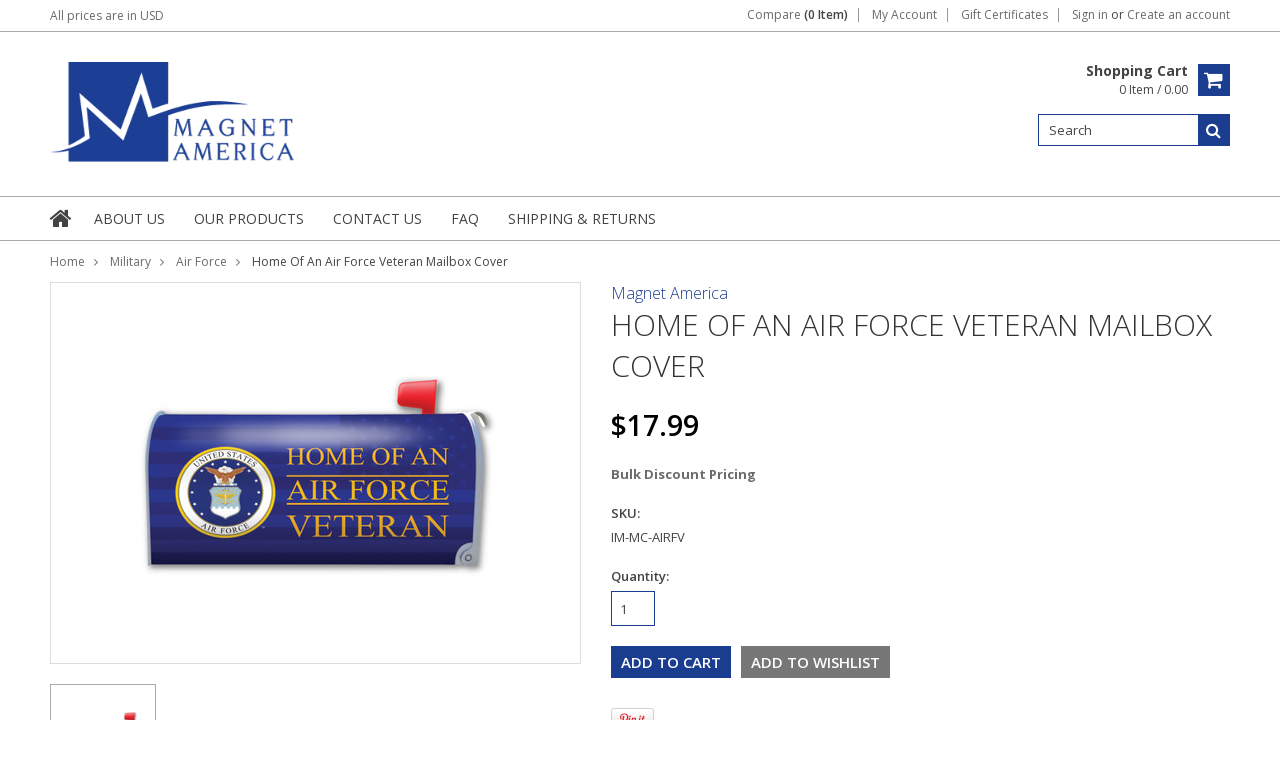

--- FILE ---
content_type: text/html; charset=UTF-8
request_url: https://magnetamerica.com/home-of-an-air-force-veteran-mailbox-cover-magnet/
body_size: 16705
content:
<!doctype html>
<!--[if lt IE 7]><html lang="en-US" class="no-js lt-ie9 lt-ie8 lt-ie7"> <![endif]-->
<!--[if (IE 7)&!(IEMobile)]><html lang="en-US" class="no-js lt-ie9 lt-ie8"><![endif]-->
<!--[if (IE 8)&!(IEMobile)]><html lang="en-US" class="no-js lt-ie9"><![endif]-->
<!--[if gt IE 8]><!--> <html lang="en-US" class="no-js"><!--<![endif]-->
<head>
    
    
    
    <title>Home Of An Air Force Veteran Mailbox Cover | Magnet America</title>
    
    <meta charset="UTF-8">
    <meta name="description" content="" />
    <meta name="keywords" content="" />
    <meta property="og:type" content="product" />
<meta property="og:title" content="Home Of An Air Force Veteran Mailbox Cover" />
<meta property="og:description" content="A leading supplier of USA Made Car Magnets, Refrigerator Magnets, Decals and Buttons." />
<meta property="og:image" content="https://cdn10.bigcommerce.com/s-npe4l/products/1206/images/1545/im-mc-airfv---high__17098.1697738342.380.380.jpg?c=2" />
<meta property="og:site_name" content="Magnet America" />
<meta property="og:url" content="https://magnetamerica.com/home-of-an-air-force-veteran-mailbox-cover-magnet/" />
<meta property="fb:admins" content="cweeks@magnetamerica.com" />
<meta property="product:price:amount" content="17.99" />
<meta property="product:price:currency" content="USD" />
<meta property="og:availability" content="instock" />
<meta property="pinterest:richpins" content="enabled" />
    <link rel='canonical' href='https://magnetamerica.com/home-of-an-air-force-veteran-mailbox-cover-magnet/' />
    
    
    
    <link href="//fonts.googleapis.com/css?family=Karla:400,400italic,700,700italic" rel="stylesheet" type="text/css">

    <link rel="shortcut icon" href="https://cdn10.bigcommerce.com/s-npe4l/product_images/Fav-Mono-Logo.jpg?t=1454422582" />
    <meta name="viewport" content="width=device-width, initial-scale=1, maximum-scale=1">
    <meta http-equiv="X-UA-Compatible" content="IE=edge,chrome=1">
    
    <script>
        //<![CDATA[
        (function(){
            // this happens before external dependencies (and dom ready) to reduce page flicker
            var node, i;
            for (i = window.document.childNodes.length; i--;) {
                node = window.document.childNodes[i];
                if (node.nodeName == 'HTML') {
                    node.className += ' javascript';
                }
            }
        })();
    //]]>
    </script>
    <link rel="stylesheet" type="text/css" href="https://cdn10.bigcommerce.com/r-8774358ac847f5192bd3ddf9f49de865acb03d65/themes/Artify/Styles/font-awesome.css" />
    
    <link href="https://cdn9.bigcommerce.com/r-50b4fa8997ce43839fb9457331bc39687cd8345a/themes/__master/Styles/styles.css" type="text/css" rel="stylesheet" /><link href="https://cdn9.bigcommerce.com/r-8774358ac847f5192bd3ddf9f49de865acb03d65/themes/Artify/Styles/font-awesome.css" media="all" type="text/css" rel="stylesheet" />
<link href="https://cdn9.bigcommerce.com/r-8774358ac847f5192bd3ddf9f49de865acb03d65/themes/Artify/Styles/iselector.css" media="all" type="text/css" rel="stylesheet" />
<link href="https://cdn9.bigcommerce.com/r-8774358ac847f5192bd3ddf9f49de865acb03d65/themes/Artify/Styles/flexslider.css" media="all" type="text/css" rel="stylesheet" />
<link href="https://cdn9.bigcommerce.com/r-8774358ac847f5192bd3ddf9f49de865acb03d65/themes/Artify/Styles/slide-show.css" media="all" type="text/css" rel="stylesheet" />
<link href="https://cdn9.bigcommerce.com/r-8774358ac847f5192bd3ddf9f49de865acb03d65/themes/Artify/Styles/styles-slide-show.css" media="all" type="text/css" rel="stylesheet" />
<link href="https://cdn9.bigcommerce.com/r-8774358ac847f5192bd3ddf9f49de865acb03d65/themes/Artify/Styles/social.css" media="all" type="text/css" rel="stylesheet" />
<link href="https://cdn9.bigcommerce.com/s-npe4l/templates/__custom/Styles/styles.css?t=1758919354" media="all" type="text/css" rel="stylesheet" />
<link href="https://cdn9.bigcommerce.com/r-8774358ac847f5192bd3ddf9f49de865acb03d65/themes/Artify/Styles/light.css" media="all" type="text/css" rel="stylesheet" />
<link href="https://cdn9.bigcommerce.com/s-npe4l/templates/__custom/Styles/theme.css?t=1758919354" media="all" type="text/css" rel="stylesheet" />
<link href="https://cdn9.bigcommerce.com/r-8774358ac847f5192bd3ddf9f49de865acb03d65/themes/Artify/Styles/grid.css" media="all" type="text/css" rel="stylesheet" />
<link href="https://cdn9.bigcommerce.com/r-8774358ac847f5192bd3ddf9f49de865acb03d65/themes/Artify/Styles/artify.css" media="all" type="text/css" rel="stylesheet" />
<link href="https://cdn9.bigcommerce.com/r-8774358ac847f5192bd3ddf9f49de865acb03d65/themes/Artify/Styles/responsive.css" media="all" type="text/css" rel="stylesheet" />
<link href="https://cdn9.bigcommerce.com/s-npe4l/templates/__custom/Styles/custom.css?t=1758919354" type="text/css" rel="stylesheet" /><link href="https://cdn9.bigcommerce.com/r-4ebcca07125706bf5f2f1177e74fbf4145a67672/javascript/jquery/plugins/imodal/imodal.css" type="text/css" rel="stylesheet" /><link href="https://cdn9.bigcommerce.com/r-4ebcca07125706bf5f2f1177e74fbf4145a67672/javascript/jquery/plugins/jqzoom/css/jquery.jqzoom.css" type="text/css" rel="stylesheet" /><link href="https://cdn9.bigcommerce.com/r-4ebcca07125706bf5f2f1177e74fbf4145a67672/javascript/superfish/css/store.css" type="text/css" rel="stylesheet" /><link type="text/css" rel="stylesheet" href="https://cdn9.bigcommerce.com/r-4ebcca07125706bf5f2f1177e74fbf4145a67672/javascript/jquery/plugins/imodal/imodal.css" />
    
    <!-- Tell the browsers about our RSS feeds -->
    <link rel="alternate" type="application/rss+xml" title="Latest News (RSS 2.0)" href="https://magnetamerica.com/rss.php?action=newblogs&amp;type=rss" />
<link rel="alternate" type="application/atom+xml" title="Latest News (Atom 0.3)" href="https://magnetamerica.com/rss.php?action=newblogs&amp;type=atom" />
<link rel="alternate" type="application/rss+xml" title="New Products (RSS 2.0)" href="https://magnetamerica.com/rss.php?type=rss" />
<link rel="alternate" type="application/atom+xml" title="New Products (Atom 0.3)" href="https://magnetamerica.com/rss.php?type=atom" />
<link rel="alternate" type="application/rss+xml" title="Popular Products (RSS 2.0)" href="https://magnetamerica.com/rss.php?action=popularproducts&amp;type=rss" />
<link rel="alternate" type="application/atom+xml" title="Popular Products (Atom 0.3)" href="https://magnetamerica.com/rss.php?action=popularproducts&amp;type=atom" />

    
    <!-- Include visitor tracking code (if any) -->
    <!-- Start Tracking Code for analytics_facebook -->

<script>
!function(f,b,e,v,n,t,s){if(f.fbq)return;n=f.fbq=function(){n.callMethod?n.callMethod.apply(n,arguments):n.queue.push(arguments)};if(!f._fbq)f._fbq=n;n.push=n;n.loaded=!0;n.version='2.0';n.queue=[];t=b.createElement(e);t.async=!0;t.src=v;s=b.getElementsByTagName(e)[0];s.parentNode.insertBefore(t,s)}(window,document,'script','https://connect.facebook.net/en_US/fbevents.js');

fbq('set', 'autoConfig', 'false', '0');
fbq('dataProcessingOptions', ['LDU'], 0, 0);
fbq('init', '0', {"external_id":"7b90c730-84d9-46c7-9c78-b8384f523640"});
fbq('set', 'agent', 'bigcommerce', '0');

function trackEvents() {
    var pathName = window.location.pathname;

    fbq('track', 'PageView', {}, {"eventID":"store-2-prd-us-central1-197319071296"});

    // Search events start -- only fire if the shopper lands on the /search.php page
    if (pathName.indexOf('/search.php') === 0 && getUrlParameter('search_query')) {
        fbq('track', 'Search', {
            content_type: 'product_group',
            content_ids: [],
            search_string: getUrlParameter('search_query')
        });
    }
    // Search events end

    // Wishlist events start -- only fire if the shopper attempts to add an item to their wishlist
    if (pathName.indexOf('/wishlist.php') === 0 && getUrlParameter('added_product_id')) {
        fbq('track', 'AddToWishlist', {
            content_type: 'product_group',
            content_ids: []
        });
    }
    // Wishlist events end

    // Lead events start -- only fire if the shopper subscribes to newsletter
    if (pathName.indexOf('/subscribe.php') === 0 && getUrlParameter('result') === 'success') {
        fbq('track', 'Lead', {});
    }
    // Lead events end

    // Registration events start -- only fire if the shopper registers an account
    if (pathName.indexOf('/login.php') === 0 && getUrlParameter('action') === 'account_created') {
        fbq('track', 'CompleteRegistration', {}, "");
    }
    // Registration events end

    

    function getUrlParameter(name) {
        var cleanName = name.replace(/[\[]/, '\[').replace(/[\]]/, '\]');
        var regex = new RegExp('[\?&]' + cleanName + '=([^&#]*)');
        var results = regex.exec(window.location.search);
        return results === null ? '' : decodeURIComponent(results[1].replace(/\+/g, ' '));
    }
}

if (window.addEventListener) {
    window.addEventListener("load", trackEvents, false)
}
</script>
<noscript><img height="1" width="1" style="display:none" alt="null" src="https://www.facebook.com/tr?id=0&ev=PageView&noscript=1&a=plbigcommerce1.2&eid=store-2-prd-us-central1-197319071296"/></noscript>

<!-- End Tracking Code for analytics_facebook -->

<!-- Start Tracking Code for analytics_googleanalytics -->

<!-- Google Analytics Tracking Start -->
<script>
    (function(i,s,o,g,r,a,m){i['GoogleAnalyticsObject']=r;i[r]=i[r]||function(){
    (i[r].q=i[r].q||[]).push(arguments)},i[r].l=1*new Date();a=s.createElement(o),
    m=s.getElementsByTagName(o)[0];a.async=1;a.src=g;m.parentNode.insertBefore(a,m)
    })(window,document,'script','//www.google-analytics.com/analytics.js','ga');

    ga('create', 'UA-231090-1', 'auto');
    // ga('require', 'linkid');
    // ga('require', 'displayfeatures'); 
    ga('send', 'pageview');
    ga('require', 'ecommerce', 'ecommerce.js');

    function trackEcommerce() {
    this._addTrans = addTrans;
    this._addItem = addItems;
    this._trackTrans = trackTrans;
    }
    function addTrans(orderID,store,total,tax,shipping,city,state,country) {
    ga('ecommerce:addTransaction', {
        'id': orderID,
        'affiliation': store,
        'revenue': total,
        'tax': tax,
        'shipping': shipping,
        'city': city,
        'state': state,
        'country': country
    });
    }
    function addItems(orderID,sku,product,variation,price,qty) {
    ga('ecommerce:addItem', {
        'id': orderID,
        'sku': sku,
        'name': product,
        'category': variation,
        'price': price,
        'quantity': qty
    });
    }
    function trackTrans() {
        ga('ecommerce:send');
    }
    var pageTracker = new trackEcommerce();
</script>

<!-- Google Analytics Tracking End-->



<!-- Google Verification Tag Start -->

<meta name="google-site-verification" content="fKsHmkQR3F5v7lCGL9ljffJ2CEmgjqobv6366cCW5jQ" />

<!-- Google Verification Tag End -->


<!-- MailChimp Goal Tracking -->
<script type="text/javascript">
	var $mcGoal = {'settings':{'uuid':'92758106f1dbc983583a09da6','dc':'us13'}};
	(function() {
		 var sp = document.createElement('script'); sp.type = 'text/javascript'; sp.async = true; sp.defer = true;
		sp.src = ('https:' == document.location.protocol ? 'https://s3.amazonaws.com/downloads.mailchimp.com' : 'http://downloads.mailchimp.com') + '/js/goal.min.js';
		var s = document.getElementsByTagName('script')[0]; s.parentNode.insertBefore(sp, s);
	})(); 
</script>


<!-- JustUno Start -->
<script data-cfasync="false">window.ju_num="33820903-44C2-4922-BF9A-771EDBB854A4";window.asset_host='//cdn.justuno.com/';(function(i,s,o,g,r,a,m){i['JustunoApp']=r;i[r]=i[r]||function(){(i[r].q=i[r].q||[]).push(arguments)};a=s.createElement(o),m=s.getElementsByTagName(o)[0];a.async=1;a.src=g;m.parentNode.insertBefore(a,m)})(window,document,'script',asset_host+'vck.js','juapp');</script>
<!-- JustUno End -->

<!-- End Tracking Code for analytics_googleanalytics -->


    
    
    
    
    
    <script src="https://ajax.googleapis.com/ajax/libs/jquery/1.7.2/jquery.min.js"></script>
    <script src="https://cdn10.bigcommerce.com/r-4ebcca07125706bf5f2f1177e74fbf4145a67672/javascript/menudrop.js?"></script>
    <script src="https://cdn10.bigcommerce.com/r-4ebcca07125706bf5f2f1177e74fbf4145a67672/javascript/iselector.js?"></script>
    
    <link href='//fonts.googleapis.com/css?family=Indie+Flower' rel='stylesheet' type='text/css'>
    <link href='//fonts.googleapis.com/css?family=Open+Sans:400,300,600,700,800' rel='stylesheet' type='text/css'>
    
    <!-- Theme bespoke js -->
    <script src="https://cdn10.bigcommerce.com/r-8774358ac847f5192bd3ddf9f49de865acb03d65/themes/Artify/js/matchMedia.js"></script>
    <script src="https://cdn10.bigcommerce.com/r-8774358ac847f5192bd3ddf9f49de865acb03d65/themes/Artify/js/common.js"></script>
    <script src="https://cdn10.bigcommerce.com/r-8774358ac847f5192bd3ddf9f49de865acb03d65/themes/Artify/js/imagesLoaded.js"></script>
    <script src="https://cdn10.bigcommerce.com/r-8774358ac847f5192bd3ddf9f49de865acb03d65/themes/Artify/js/jquery.autobox.js"></script>
    <script src="https://cdn10.bigcommerce.com/r-8774358ac847f5192bd3ddf9f49de865acb03d65/themes/Artify/js/init.js"></script>
    <script src="https://cdn10.bigcommerce.com/r-8774358ac847f5192bd3ddf9f49de865acb03d65/themes/Artify/js/jquery.uniform.min.js"></script>
    <script src="https://cdn10.bigcommerce.com/r-8774358ac847f5192bd3ddf9f49de865acb03d65/themes/Artify/js/quicksearch.js"></script>
    
    <script src="https://cdn10.bigcommerce.com/r-8774358ac847f5192bd3ddf9f49de865acb03d65/themes/Artify/js/jquery.cycle2.min.js"></script>
    <script src="https://cdn10.bigcommerce.com/r-8774358ac847f5192bd3ddf9f49de865acb03d65/themes/Artify/js/main.js"></script>
    
    <link rel="stylesheet" type="text/css" media="all" href="https://cdn10.bigcommerce.com/r-8774358ac847f5192bd3ddf9f49de865acb03d65/themes/Artify/Styles/faceted-search.css">
    <link rel="stylesheet" type="text/css" media="all" href="https://cdn10.bigcommerce.com/r-8774358ac847f5192bd3ddf9f49de865acb03d65/themes/Artify/Styles/responsive-partner.css">
    <!-- <link rel="stylesheet" type="text/css" href="https://cdn10.bigcommerce.com/r-8774358ac847f5192bd3ddf9f49de865acb03d65/themes/Artify/Styles/font-awesome.css" /> -->
    
    
    <!--[if IE 7]>
    <link rel="stylesheet" href="https://cdn10.bigcommerce.com/r-8774358ac847f5192bd3ddf9f49de865acb03d65/themes/Artify/Styles/font-awesome-ie7.min.css">
    <![endif]-->
    
    
    <script>
        //<![CDATA[
    config.ShopPath = 'https://magnetamerica.com';
    config.AppPath = '';
    config.FastCart = 1;
    var ThumbImageWidth = 200;
    var ThumbImageHeight = 200;
    //]]>
    </script>
    
<script type="text/javascript">
fbq('track', 'ViewContent', {"content_ids":["1206"],"content_type":"product_group","value":17.99,"currency":"USD"}, {"eventID":"store-2-prd-us-central1-197319071296"});
</script>
<script type="text/javascript" src="https://cdn9.bigcommerce.com/r-4ebcca07125706bf5f2f1177e74fbf4145a67672/javascript/jquery/plugins/imodal/imodal.js"></script><script type="text/javascript">
(function () {
    var xmlHttp = new XMLHttpRequest();

    xmlHttp.open('POST', 'https://bes.gcp.data.bigcommerce.com/nobot');
    xmlHttp.setRequestHeader('Content-Type', 'application/json');
    xmlHttp.send('{"store_id":"960961","timezone_offset":"-5","timestamp":"2026-01-08T04:46:17.57811200Z","visit_id":"d49c58e6-0391-4e21-a008-9b3a8808ccb3","channel_id":1}');
})();
</script>
<script src="https://www.google.com/recaptcha/api.js" async defer></script>
<script type="text/javascript" src="https://cdn9.bigcommerce.com/r-4ebcca07125706bf5f2f1177e74fbf4145a67672/javascript/jquery/plugins/jquery.form.js"></script>
<script type="text/javascript" src="https://cdn9.bigcommerce.com/r-4ebcca07125706bf5f2f1177e74fbf4145a67672/javascript/jquery/plugins/imodal/imodal.js"></script>
<script type="text/javascript" src="https://checkout-sdk.bigcommerce.com/v1/loader.js" defer></script>
<script type="text/javascript">
var BCData = {};
</script>

    
    
    <script>
        $( document ).ajaxComplete(function() {
        jQuery( ".icon-Out" ).html("out of stock");
        });
        jQuery(document).ready(function(){   jQuery( ".icon-Out" ).html("out of stock"); });
    </script>
    
    <!--[if lt IE 9]>
    <script src="https://cdn10.bigcommerce.com/r-8774358ac847f5192bd3ddf9f49de865acb03d65/themes/Artify/js/html5shiv.js"></script>
    <![endif]-->
    
    <script src="https://chimpstatic.com/mcjs-connected/js/users/92758106f1dbc983583a09da6/7176f29052f7bb8c0b4ee7f24.js"></script>
        
</head>

<body class="productPage">
    <script type="text/javascript" src="https://cdn10.bigcommerce.com/r-4ebcca07125706bf5f2f1177e74fbf4145a67672/javascript/jquery/plugins/validate/jquery.validate.js?"></script>
    <script type="text/javascript" src="https://cdn10.bigcommerce.com/r-4ebcca07125706bf5f2f1177e74fbf4145a67672/javascript/product.functions.js?"></script>
    <script type="text/javascript" src="https://cdn10.bigcommerce.com/r-4ebcca07125706bf5f2f1177e74fbf4145a67672/javascript/product.js?"></script>
    <div class="page">
        <div class="header">
    <div class="inner">
        
        <div id="AjaxLoading"><img src="https://cdn10.bigcommerce.com/r-8774358ac847f5192bd3ddf9f49de865acb03d65/themes/Artify/images/loader.png" alt="" />&nbsp;Loading... Please wait...</div>
        
            
<div class="TopMenu">
    <div class="inner">
        <div class="currency-converter FloatLeft">
            <a href="javascript:void(0);" title="All prices are in <span title='US Dollars'>USD</span>" class="headercurrency">All prices are in <span title='US Dollars'>USD</span></a>
            <div class="Block Moveable Panel" id="SideCurrencySelector" style="display:none;"></div>
        </div>
        <div class="FloatLeft cartontop">
            <i class="fa fa-shopping-cart" title="View Cart">&nbsp;</i><a href="https://magnetamerica.com/cart.php" title="View Cart">Shopping Cart<span></span></a>
        </div>
        <a href="javascript:void(0);" class="mobileView topMenuIcon FloatRight">Menu</a>
        <div class="FloatRight menucover">
            <ul style="display:">
                <li style="display:" class="CompareItem">
                    <a onclick="compareNow()" href="javascript:void(0)">Compare <span>(0 Item)</span></a>
                </li>
                <li style="display:" class="First">
                    <a href="https://magnetamerica.com/account.php">My Account</a>
                </li>
                <li><a href="https://magnetamerica.com/giftcertificates.php">Gift Certificates</a></li>
                <li class="last" style="display:">
                    <div><a href='https://magnetamerica.com/login.php' onclick=''>Sign in</a> or <a href='https://magnetamerica.com/login.php?action=create_account' onclick=''>Create an account</a></div>
                </li>
                <li class="last CartLink" style="display:none;">
                    <i class="icon" title="View Cart">&nbsp;</i><a href="https://magnetamerica.com/cart.php" title="View Cart"><span></span></a>
                </li>
            </ul>
        </div>
    </div>
</div>
<script>
    jQuery(".topMenuIcon").click(function(){
    jQuery(".TopMenu .menucover").slideToggle("fast");
    });
    jQuery(document).ready(function(){
    //var currency = jQuery(".footercurrency").detach();
    //jQuery(".headercurrency").append(currency);
    
    });
    
    
</script>

        <div id="Header">
            <div class="inner clearfix">
                <div id="Logo">
                    <a href="https://magnetamerica.com/"><img src="/product_images/bigcommerce_mono_logo_1454422787__98371.png" border="0" id="LogoImage" alt="Magnet America" /></a>

                </div>
                <div class="header-right"> 
                    <div class="headright-midd">
                        <div class="FloatRight desktopView shoppingCartLink">
                            <ul style="display:">
                                <li class="last CartLink" style="display:">
                                    <a href="https://magnetamerica.com/cart.php" title="View Cart" class="CartLink">
                                        <div class="FloatLeft mr10 carttext">
                                            <b>Shopping Cart</b><br/>
                                            <span class="item"></span>
                                        </div>
                                        <i class="icon icon-shopping-cart" title="View Cart">&nbsp;</i>
                                    </a>
                                </li>
                            </ul>
                        </div>
                        
                        <div id="SearchForm" class="clearfix">
    <form action="https://magnetamerica.com/search.php" method="get" onsubmit="return check_small_search_form()">
        <label for="search_query">Search</label>
        <input type="text" name="search_query" id="search_query" class="Textbox autobox" value="Search" />
        <button type="submit" class="Button fa fa-search" value="" name="Search" title="Search"></button>
    </form>
</div>

<script type="text/javascript">
    var QuickSearchAlignment = 'right';
    var QuickSearchWidth = '350px';
    lang.EmptySmallSearch = "You forgot to enter some search keywords.";
</script>
                        
                    </div>                 
                </div>
                <a href="javascript:void(0);" class="mobileMenuIcon mobile icon-reorder FloatLeft" style="display:none;"></a>            
            </div>
        </div>
        <div class="PageMenu clearfix">
            <div class="inner">
                <div class="desktopView mobileSideMenu">
                    <span class="homeicon First ">
                        <a href="https://magnetamerica.com/" title="Home" class="icon-home">&nbsp;</a>
                    </span>
                    <a href="javascript:void(0);" class="closeSidrBtn icon-angle-left" onClick="jQuery('.mobileMenuIcon').click();" style="display:none;" title="Close Panel"></a>
                    
                    <div class="CategoryList" id="SideCategoryList" >
    <h3>Categories</h3>
    <div class="BlockContent">
        <div class="SideCategoryListFlyout">
            <ul class="sf-menu sf-vertical">
<li><a href="https://magnetamerica.com/cryptics-1/">Cryptics</a></li>
<li><a href="https://magnetamerica.com/mailbox-covers-cryptics/">Mailbox Covers,Cryptics</a></li>
<li><a href="https://magnetamerica.com/sale-item/">Sale Items</a></li>
<li><a href="https://magnetamerica.com/military/">Military</a><ul>
<li><a href="https://magnetamerica.com/patriotic/military-magnets/air-force/">Air Force</a></li>
<li><a href="https://magnetamerica.com/patriotic/military-magnets/army/">Army</a></li>
<li><a href="https://magnetamerica.com/patriotic/military-magnets/coast-guard/">Coast Guard</a></li>
<li><a href="https://magnetamerica.com/military-magnets/general-military/">General Military</a></li>
<li><a href="https://magnetamerica.com/patriotic/military-magnets/marines/">Marines</a></li>
<li><a href="https://magnetamerica.com/patriotic/military-magnets/national-guard/">National Guard</a></li>
<li><a href="https://magnetamerica.com/patriotic/military-magnets/navy/">Navy</a></li>
<li><a href="https://magnetamerica.com/space-force/">Space Force</a></li>

</ul>
</li>
<li><a href="https://magnetamerica.com/patriotic/">Patriotic</a><ul>
<li><a href="https://magnetamerica.com/patriotic/general-patriotic/">General Patriotic</a></li>
<li><a href="https://magnetamerica.com/patriotic/national-symbols/">National Symbols</a></li>
<li><a href="https://magnetamerica.com/patriotic/remembrance/">Remembrance</a></li>
<li><a href="https://magnetamerica.com/patriotic/second-amendment/">Second Amendment</a></li>

</ul>
</li>
<li><a href="https://magnetamerica.com/cryptids-1/">Cryptids</a></li>
<li><a href="https://magnetamerica.com/trash-recycle/">Trash &amp; Recycle</a></li>
<li><a href="https://magnetamerica.com/animals/">Animals</a><ul>
<li><a href="https://magnetamerica.com/animals/animal-rescue/">Animal Rescue</a></li>
<li><a href="https://magnetamerica.com/animals/insects/">Insects</a></li>
<li><a href="https://magnetamerica.com/animals/butterflies/">Butterflies</a></li>
<li><a href="https://magnetamerica.com/animals/cats/">Cats</a></li>
<li><a href="https://magnetamerica.com/animals/dogs/">Dogs</a></li>
<li><a href="https://magnetamerica.com/animals/horses/">Horses</a></li>

</ul>
</li>
<li><a href="https://magnetamerica.com/car-flames/">Car Flames</a></li>
<li><a href="https://magnetamerica.com/mailbox-covers/">Mailbox Covers</a></li>
<li><a href="https://magnetamerica.com/awareness/">Awareness</a><ul>
<li><a href="https://magnetamerica.com/awareness/autism/">Autism</a></li>
<li><a href="https://magnetamerica.com/awareness/end-racism/">End Racism</a></li>
<li><a href="https://magnetamerica.com/awareness/lyme-disease/">Lyme Disease</a></li>
<li><a href="https://magnetamerica.com/awareness/social-distancing/">Social Distancing </a></li>
<li><a href="https://magnetamerica.com/awareness/cancer/">Cancer</a><ul>
<li><a href="https://magnetamerica.com/awareness/cancer/bone-cancer/">Bone Cancer</a></li>
<li><a href="https://magnetamerica.com/awareness/cancer/brain-cancer/">Brain Cancer</a></li>
<li><a href="https://magnetamerica.com/awareness/cancer/breast-cancer/">Breast Cancer</a></li>
<li><a href="https://magnetamerica.com/awareness/cancer/cervical-cancer/">Cervical Cancer</a></li>
<li><a href="https://magnetamerica.com/awareness/cancer/childhood-cancer/">Childhood Cancer</a></li>
<li><a href="https://magnetamerica.com/awareness/cancer/colon-cancer/">Colon Cancer</a></li>
<li><a href="https://magnetamerica.com/awareness/cancer/general/">General</a></li>
<li><a href="https://magnetamerica.com/awareness/cancer/leukemia-and-lymphoma/">Leukemia &amp; Lymphoma</a></li>
<li><a href="https://magnetamerica.com/awareness/cancer/lung-cancer/">Lung Cancer</a></li>
<li><a href="https://magnetamerica.com/awareness/cancer/melanoma/">Melanoma</a></li>
<li><a href="https://magnetamerica.com/awareness/cancer/multiple-myeloma/">Multiple Myeloma</a></li>
<li><a href="https://magnetamerica.com/awareness/cancer/neuroblastoma/">Neuroblastoma</a></li>
<li><a href="https://magnetamerica.com/awareness/cancer/ovarian-cancer/">Ovarian Cancer</a></li>
<li><a href="https://magnetamerica.com/awareness/cancer/prostate-cancer/">Prostate Cancer</a></li>
<li><a href="https://magnetamerica.com/awareness/cancer/thyroid-cancer/">Thyroid Cancer</a></li>

</ul>
</li>
<li><a href="https://magnetamerica.com/disease-and-disorder/">Disease &amp; Disorder</a></li>
<li><a href="https://magnetamerica.com/awareness/down-syndrome/">Down Syndrome</a></li>
<li><a href="https://magnetamerica.com/awareness/general/">General</a></li>
<li><a href="https://magnetamerica.com/awareness/sids/">Sids</a></li>

</ul>
</li>
<li><a href="https://magnetamerica.com/causes/">Causes</a><ul>
<li><a href="https://magnetamerica.com/causes/adoption/">Adoption</a></li>
<li><a href="https://magnetamerica.com/causes/animal-abuse/">Animal Abuse</a></li>
<li><a href="https://magnetamerica.com/causes/child-abuse/">Child Abuse</a></li>
<li><a href="https://magnetamerica.com/causes/drug-and-alcohol/">Drug &amp; Alcohol</a></li>
<li><a href="https://magnetamerica.com/causes/organ-donation/">Organ Donation</a></li>
<li><a href="https://magnetamerica.com/causes/pregnancy-and-child-loss/">Pregnancy &amp; Child Loss</a></li>
<li><a href="https://magnetamerica.com/causes/suicide-awareness/">Suicide Awareness</a></li>
<li><a href="https://magnetamerica.com/causes/support-life/">Support Life</a></li>

</ul>
</li>
<li><a href="https://magnetamerica.com/holidays/">Holidays</a><ul>
<li><a href="https://magnetamerica.com/holidays/christmas/">Christmas</a></li>
<li><a href="https://magnetamerica.com/holidays/easter/">Easter</a></li>
<li><a href="https://magnetamerica.com/holidays/halloween/">Halloween</a></li>
<li><a href="https://magnetamerica.com/holidays/hanukkah/">Hanukkah</a></li>
<li><a href="https://magnetamerica.com/holidays/saint-patricks-day/">Saint Patrick&#039;s Day</a></li>
<li><a href="https://magnetamerica.com/holidays/thanksgiving-magnets/">Thanksgiving</a></li>
<li><a href="https://magnetamerica.com/holidays/valentines-day/">Valentine&#039;s Day</a></li>

</ul>
</li>
<li><a href="https://magnetamerica.com/flowers/">Flowers</a></li>
<li><a href="https://magnetamerica.com/decorative/">Decorative</a><ul>
<li><a href="https://magnetamerica.com/blanks/">Blanks</a></li>
<li><a href="https://magnetamerica.com/decorative/bugs/">Bugs</a></li>
<li><a href="https://magnetamerica.com/decorative/butterfly-magnets/">Butterfly</a></li>
<li><a href="https://magnetamerica.com/decorative/circle-magnets/">Circles</a></li>
<li><a href="https://magnetamerica.com/decorative/polka-dots/">Polka Dots</a></li>
<li><a href="https://magnetamerica.com/decorative/star-magnets/">Stars</a></li>

</ul>
</li>
<li><a href="https://magnetamerica.com/international/">International</a><ul>
<li><a href="https://magnetamerica.com/hispanic/heritage/">Heritage</a></li>

</ul>
</li>
<li><a href="https://magnetamerica.com/public-service/">Public Service</a><ul>
<li><a href="https://magnetamerica.com/public-service/education/">Education</a></li>
<li><a href="https://magnetamerica.com/public-service/firefighter/">Firefighter</a></li>
<li><a href="https://magnetamerica.com/public-service/healthcare/">Healthcare</a></li>
<li><a href="https://magnetamerica.com/public-service/law-enforcement/">Law Enforcement</a></li>

</ul>
</li>
<li><a href="https://magnetamerica.com/home-and-family/">Home &amp; Family</a><ul>
<li><a href="https://magnetamerica.com/home-and-family/all-in-the-family/">All in the Family</a></li>
<li><a href="https://magnetamerica.com/home-and-family/home-goods/">Home Goods</a></li>
<li><a href="https://magnetamerica.com/home-family/wedding/">Wedding</a></li>

</ul>
</li>
<li><a href="https://magnetamerica.com/informational/">Informational</a></li>
<li><a href="https://magnetamerica.com/humor/">Humor</a></li>
<li><a href="https://magnetamerica.com/inspirational/">Inspirational</a><ul>
<li><a href="https://magnetamerica.com/inspirational/christian/">Christian</a><ul>
<li><a href="https://magnetamerica.com/inspirational/christian-magnets/fish/">Fish</a></li>
<li><a href="https://magnetamerica.com/inspirational/christian-magnets/general/">General</a></li>

</ul>
</li>

</ul>
</li>
<li><a href="https://magnetamerica.com/kitchen/">Kitchen</a></li>
<li><a href="https://magnetamerica.com/personalized-sports-balls/">Personalized Sports Balls</a></li>
<li><a href="https://magnetamerica.com/political/">Political</a><ul>
<li><a href="https://magnetamerica.com/political/2020-campaign/">2024 Campaign</a></li>
<li><a href="https://magnetamerica.com/political/democrat/">Democrat</a></li>
<li><a href="https://magnetamerica.com/political/general/">General</a></li>
<li><a href="https://magnetamerica.com/political/republican/">Republican</a></li>

</ul>
</li>
<li><a href="https://magnetamerica.com/recreational/">Recreational</a><ul>
<li><a href="https://magnetamerica.com/cryptics/">Cryptics</a></li>
<li><a href="https://magnetamerica.com/recreational/beach/">Beach</a></li>

</ul>
</li>
<li><a href="https://magnetamerica.com/sports/">Sports</a><ul>
<li><a href="https://magnetamerica.com/sports/baseball/">Baseball</a></li>
<li><a href="https://magnetamerica.com/pickleball/">Pickleball</a></li>
<li><a href="https://magnetamerica.com/sports/basketball/">Basketball</a></li>
<li><a href="https://magnetamerica.com/sports/cheerleading/">Cheerleading</a></li>
<li><a href="https://magnetamerica.com">Cornhole</a></li>
<li><a href="https://magnetamerica.com/sports/cross-country/">Cross Country</a></li>
<li><a href="https://magnetamerica.com/sports/dance/">Dance</a></li>
<li><a href="https://magnetamerica.com">Fantasy Football</a></li>
<li><a href="https://magnetamerica.com/sports/football/">Football</a></li>
<li><a href="https://magnetamerica.com/sports/golf/">Golf</a></li>
<li><a href="https://magnetamerica.com/sports/gymnastics/">Gymnastics</a></li>
<li><a href="https://magnetamerica.com/sports/hockey/">Hockey</a></li>
<li><a href="https://magnetamerica.com/sports/running/">Running</a></li>
<li><a href="https://magnetamerica.com/sports/soccer/">Soccer</a></li>
<li><a href="https://magnetamerica.com/sports/softball/">Softball</a></li>
<li><a href="https://magnetamerica.com/sports/tennis/">Tennis</a></li>
<li><a href="https://magnetamerica.com/sports/triathlon/">Triathlon</a></li>
<li><a href="https://magnetamerica.com/sports/volleyball/">Volleyball</a></li>
<li><a href="https://magnetamerica.com/sports/wrestling/">Wrestling</a></li>

</ul>
</li>
<li><a href="https://magnetamerica.com/symbols/">Symbols</a></li>
<li><a href="https://magnetamerica.com/buttons/">Buttons</a></li>
<li><a href="https://magnetamerica.com/discontinued/">Discontinued</a></li>

</ul>

        </div>
    </div>
</div>


                    <div id="Menu">
    <h4>Quick Links</h4>
    <ul class="sf-menu sf-horizontal sf-js-enabled">
        	<li class=" ">
		<a href="https://magnetamerica.com/about-us/"><span>About Us</span></a>
		
	</li>	<li class=" ">
		<a href="https://magnetamerica.com/our-products/"><span>Our Products</span></a>
		
	</li>	<li class=" ">
		<a href="https://magnetamerica.com/contact-us/"><span>Contact Us</span></a>
		
	</li>	<li class=" ">
		<a href="https://magnetamerica.com/faq/"><span>FAQ</span></a>
		
	</li>	<li class=" ">
		<a href="https://magnetamerica.com/shipping-returns/"><span>Shipping &amp; Returns</span></a>
		
	</li>
    </ul>
</div>    


                </div>
            </div>
        </div>
        
    </div>
</div>
<style>
    .SubCategoryListGrid br {display:none;height:0;}
</style>
<script>
   

    jQuery(document).ready(function(){
    jQuery("#sidr-left ul").removeClass("sf-menu");
    jQuery("#sidr-left .SideCategoryListFlyout ul").removeClass("sf-vertical");
    
    jQuery(".searchtoggle").click(function(){
    jQuery("#SearchForm").slideToggle("fast");
    
    jQuery(".searchtoggle").toggleClass("Active");
    });
    
    /* Header Height */
    var headerheight = jQuery("#Header").height();
    var logoheight = jQuery("#Logo").height();
    jQuery("#Logo").css("margin-top", (headerheight-logoheight)/2);
    
    
    $('.SubCategoryListGrid').imagesLoaded( function() {
    
    var imgMaxheight= 0;
    jQuery(".SubCategoryListGrid li").each(function() {
    if(jQuery.trim(jQuery(this).html()) == "")
    {
    jQuery(this).addClass("lastRow").hide();
    }
    var imgheight = jQuery(this).find("a img").height();
    if(imgheight > imgMaxheight )
    {
    imgMaxheight = imgheight;
    }
    });
    jQuery(".SubCategoryListGrid li,.SubCategoryListGrid li .border").height(imgMaxheight);
    jQuery(".SubCategoryListGrid li").each(function() {
    var boxheight= jQuery(this).height();
    var imgheight = jQuery(this).find("a img").height();
    var btnheight = jQuery(".catgridname").outerHeight(true); 
    
    var count = (boxheight-imgheight-btnheight)/2
    if(imgheight >= boxheight )
    {
    count = 0;
    imgMaxheight = imgheight;
    }
    jQuery(this).find("a img").css("padding-top", count);
    });
    
    });
    
    $('.SubBrandListGrid').imagesLoaded( function() {
    var imgMaxheight= 0;
    jQuery(".SubBrandListGrid li").each(function() {
    var imgheight = jQuery(this).find("a img").height();
    if(imgheight > imgMaxheight )
    {
    imgMaxheight = imgheight;
    }
    });
    
    jQuery(".SubBrandListGrid li").height(imgMaxheight);
    jQuery(".SubBrandListGrid li").each(function() {
    var brandboxheight= jQuery(this).height();
    var brandimgheight = jQuery(this).find(".brand-img img").height();
    var brandbtnheight = jQuery(".brand-name").outerHeight(true);    
    var count = (brandboxheight-brandimgheight-brandbtnheight)/2;
    if(brandimgheight >= brandboxheight )
    {
    count = 0;
    imgMaxheight = brandimgheight;
    }
    jQuery(this).find(".brand-img").css("padding-top",count);
    });
    });
    
    
    jQuery(".btn.addToCartButton.icon-Out.of.stock.at.present").text("Out of stock");
    
    jQuery(".topMenuIcon").click(function(){
    jQuery(".currency-converter").toggleClass("Show");
    jQuery(".TopMenu > .inner").toggleClass("currency");
    });
    
    
    
    }); 
</script>

        <div class="main">
            <div class="inner">
                <div class="Block Moveable Panel Breadcrumb" id="ProductBreadcrumb" >
    <ul>
	<li><a href="https://magnetamerica.com">Home</a></li><li><a href="https://magnetamerica.com/military/">Military</a></li><li><a href="https://magnetamerica.com/patriotic/military-magnets/air-force/">Air Force</a></li><li>Home Of An Air Force Veteran Mailbox Cover</li>
</ul>

</div>                
                
                <link rel="stylesheet" type="text/css" href="https://cdn10.bigcommerce.com/r-4ebcca07125706bf5f2f1177e74fbf4145a67672/javascript/jquery/themes/cupertino/ui.all.css?" />
<link rel="stylesheet" type="text/css" media="screen" href="https://cdn9.bigcommerce.com/s-npe4l/templates/__custom/Styles/product.attributes.css?t=1758919354?" />
<script type="text/javascript" src="https://cdn9.bigcommerce.com/r-4ebcca07125706bf5f2f1177e74fbf4145a67672/javascript/jquery/plugins/jqueryui/1.8.18/jquery-ui.min.js"></script>
<script type="text/javascript" src="https://cdn10.bigcommerce.com/r-4ebcca07125706bf5f2f1177e74fbf4145a67672/javascript/jquery/plugins/jquery.form.js?"></script>
<script type="text/javascript" src="https://cdn10.bigcommerce.com/r-4ebcca07125706bf5f2f1177e74fbf4145a67672/javascript/product.attributes.js?"></script>
<script type="text/javascript" src="https://cdn10.bigcommerce.com/r-4ebcca07125706bf5f2f1177e74fbf4145a67672/javascript/jquery/plugins/jCarousel/jCarousel.js?"></script>
<script type="text/javascript" src="https://cdn10.bigcommerce.com/r-4ebcca07125706bf5f2f1177e74fbf4145a67672/javascript/jquery/plugins/jqzoom/jquery.jqzoom-core.js?"></script>
<script type="text/javascript">//<![CDATA[
    var ZoomImageURLs = new Array();
    
                        ZoomImageURLs[0] = "https:\/\/cdn10.bigcommerce.com\/s-npe4l\/products\/1206\/images\/1545\/im-mc-airfv---high__17098.1697738342.1280.1280.jpg?c=2";
                    
//]]></script>


<script type="text/javascript">//<![CDATA[
var ThumbURLs = new Array();
var ProductImageDescriptions = new Array();
var CurrentProdThumbImage = 0;
var ShowVariationThumb =false;
var ProductThumbWidth = 380;
var ProductThumbHeight =  380;
var ProductMaxZoomWidth = 1280;
var ProductMaxZoomHeight =  1280;
var ProductTinyWidth = 100;
var ProductTinyHeight =  100;


                        ThumbURLs[0] = "https:\/\/cdn10.bigcommerce.com\/s-npe4l\/products\/1206\/images\/1545\/im-mc-airfv---high__17098.1697738342.380.380.jpg?c=2";
                        ProductImageDescriptions[0] = "Image 1";
                    

var ShowImageZoomer = 1;

var productId = 1206;
//]]></script>

<div class="Block Moveable Panel PrimaryProductDetails no-ptop" id="ProductDetails">
    <div class="BlockContent">
        

        <div class="left-content">
            <div class="ProductThumb" style="">
            
            <script text="text/javascript">
  var _learnq = _learnq || [];

  var item = {
    Name: "Home Of An Air Force Veteran Mailbox Cover", 
    ProductID: 1206,
    ImageURL: "0",
    URL: window.location.origin + window.location.pathname,
    Brand: "Magnet America",
    Price: "$17.99",
    CompareAtPrice: ""
  };

  _learnq.push(['track', 'Viewed Product', item]);
  _learnq.push(['trackViewedItem', {
    Title: item.Name,
    ItemId: item.ProductID,
    ImageUrl: item.ImageURL,
    Url: item.URL,
    Metadata: {
      Brand: item.Brand,
      Price: item.Price,
      CompareAtPrice: item.CompareAtPrice
    }
  }]);
</script>
            
                <script type="text/javascript"
 src="https://cdn10.bigcommerce.com/r-4ebcca07125706bf5f2f1177e74fbf4145a67672/javascript/jquery/plugins/fancybox/fancybox.js?"></script>

<link rel="stylesheet" type="text/css"
 href="https://cdn10.bigcommerce.com/r-4ebcca07125706bf5f2f1177e74fbf4145a67672/javascript/jquery/plugins/fancybox/fancybox.css"
 media="screen" />

<div id="LightBoxImages" style="display: none;"><!--  -->
<a class="iframe"
 href="https://magnetamerica.com/productimage.php?product_id=1206"></a>
</div>

<script type="text/javascript">
	//<![CDATA[
	var originalImages = '';
	function showProductImageLightBox(TargetedImage) {
		var currentImage=0;
		if(TargetedImage) {
			currentImage = TargetedImage;
		} else if(CurrentProdThumbImage!='undefined'){
			currentImage = CurrentProdThumbImage;
		}
		if(ShowVariationThumb) {
			var url = "https://magnetamerica.com/productimage.php?product_id=1206&image_rule_id=" + encodeURIComponent(ShowVariationThumb);
		} else {
			var url = "https://magnetamerica.com/productimage.php?product_id=1206&current_image="+currentImage;
		}
		$('#LightBoxImages a').attr("href", url);

		initProductLightBox();

		$('#LightBoxImages a').trigger('click');
	}

	function initProductLightBox() {

		var w = $(window).width();
		var h = $(window).height();

		// tiny image box width plus 3 px margin, times the number of tiny images, plus the arrows width
		var carouselWidth = (104 + 3) * Math.min(10, 2) + 70;

		//the width of the prev and next link
		var navLinkWidth = 250;

		var requiredNavWidth = Math.max(carouselWidth, navLinkWidth);

		// calculate the width of the widest image after resized to fit the screen.
		// 200 is the space betewn the window frame and the light box frame.
		var wr = Math.min(w-200, 1280) / 1280;
		var hr = Math.min(h-200, 1280) / 1280;

		var r = Math.min(wr, hr);

		var imgResizedWidth = Math.round(r * 1280);
		var imgResizedHeight = Math.round(r * 1280);

		//calculate the width required for lightbox window
		var horizontalPadding = 100;
		var width = Math.min(w-100, Math.max(requiredNavWidth, imgResizedWidth+ horizontalPadding));
		var height = h-100;

		$('#LightBoxImages a').fancybox({
			'frameWidth'	: width,
			'frameHeight'	: height,
			callbackOnStart : function(){
			$('.zoomPad').css('z-index',0);
			},
			callbackOnClose : function(){
			$('.zoomPad').css('z-index',90);
			}
		});
	}

	$(document).ready(function() { originalImages = $('#LightBoxImages').html(); });
	//]]>
</script>

                <div class="ProductThumbImage" style="height:380px;">
    <a rel="prodImage" style="margin:auto;" href="https://cdn10.bigcommerce.com/s-npe4l/products/1206/images/1545/im-mc-airfv---high__17098.1697738342.1280.1280.jpg?c=2"  onclick="showProductImageLightBox(); return false; return false;">
        <img src="https://cdn10.bigcommerce.com/s-npe4l/products/1206/images/1545/im-mc-airfv---high__17098.1697738342.380.380.jpg?c=2" alt="Image 1" title="Image 1" />
    </a>
</div>

                <div class="ImageCarouselBox" style="margin:0 auto; ">
                    <a id="ImageScrollPrev" class="prev" href="#"><img src="https://cdn10.bigcommerce.com/r-8774358ac847f5192bd3ddf9f49de865acb03d65/themes/Artify/images/LeftArrow.png" alt="" width="20" height="20" /></a>

                    <div class="ProductTinyImageList">
                        <ul>
                            <li style = "height:104px; width:104px;" onclick="showProductImageLightBox(0); return false;" onmouseover="showProductThumbImage(0, this)" id="TinyImageBox_0">
    <table cellpadding="0" cellspacing="0" border="0" width="100%">
        <tr>
            <td align="center" valign="middle" style="padding:0; margin:0 auto; border:none;">
                <a href="javascript:void(0);" rel='{"gallery": "prodImage", "smallimage": "https://cdn10.bigcommerce.com/s-npe4l/products/1206/images/1545/im-mc-airfv---high__17098.1697738342.380.380.jpg?c=2", "largeimage": "https://cdn10.bigcommerce.com/s-npe4l/products/1206/images/1545/im-mc-airfv---high__17098.1697738342.1280.1280.jpg?c=2"}'><img id="TinyImage_0" src="https://cdn10.bigcommerce.com/s-npe4l/products/1206/images/1545/im-mc-airfv---high__17098.1697738342.100.100.jpg?c=2" alt="Image 1" title="Image 1" style="padding:2px;" /></a>
            </td>
        </tr>
    </table>
</li>
                        </ul>
                    </div>

                    <a id="ImageScrollNext" class="next" href="#"><img src="https://cdn10.bigcommerce.com/r-8774358ac847f5192bd3ddf9f49de865acb03d65/themes/Artify/images/RightArrow.png" alt="" width="20" height="20" /></a>
                </div>
                <div style="display:none;" class="SeeMorePicturesLink">
                    <a href="#" onclick="showProductImageLightBox(); return false; return false;" class="ViewLarger">Click to enlarge</a>
                </div>
            </div>    
        </div>
        <!-- left-content -->        
        
        <!-- Product Details Content -->
        <div class="ProductMain">
            <div class="ProductDetailsGrid">
                <div class="DetailRow nomargin" style="display: ">
                    <div class="Value">
                        <h4 class="BrandName"><a  href="https://magnetamerica.com/brands/Magnet-America.html">Magnet America</a></h4>
                    </div>
                </div>
                
                    <h1>Home Of An Air Force Veteran Mailbox Cover</h1>
                
            
                <div class="DetailRow" style="display: none">
                    
                    <div class="Value">
                        <span>
                        <img  src="https://cdn10.bigcommerce.com/r-8774358ac847f5192bd3ddf9f49de865acb03d65/themes/Artify/images/IcoRating0.png" alt="" />
                        <span style="display:none">
                            <a href="#ProductReviews" onclick="">
                                
                            </a>
                        </span>
                        </span>
                    </div>
                </div>

                <div class="DetailRow PriceRow p-price" style="">
                    <div class="Value">
                        <span class="ProductPrice VariationProductPrice"> $17.99 </span>                                         
                    </div>
                </div>
                <div class="s-price">
                     
                </div>
                <div class="clear"></div>            
                
            </div>
            
            
            
            <div class="clear"></div> 
            
            
<div class="Panel" id="ProductTabs">
    <script type="text/javascript">
        lang.Description = 'Description';
        lang.Warranty = 'Warranty';
        lang.OtherDetails = 'Other Details';
        lang.ProductTags = 'Tags';
        lang.SimilarProducts = 'Similar Products';
        lang.Reviews = 'Reviews';
        lang.OtherProducts = 'Other Products';
        lang.ProductVideos = 'Product Videos';
        lang.SimilarProductsByCustomerViews = 'Also Viewed';
    </script>
    
    
    
    <!-- Remove the code from here to create the no product tabs version of the product page
        <ul class="TabNav" id="ProductTabsList">
        </ul>
        <script language="javascript" type="text/javascript">//<![CDATA[
            var HideProductTabs = 0;
        //]]></script>
    -->
</div>

            <p><a class="button" href="#popup1"><strong>Bulk Discount Pricing</strong></a></p>
            <div class="productAddToCartRight">
<form method="post" action="https://magnetamerica.com/cart.php" onsubmit="return check_add_to_cart(this, false) "  enctype="multipart/form-data" id="productDetailsAddToCartForm">
    <input type="hidden" name="action" value="add" />
    <input type="hidden" name="product_id" value="1206" />
    <input type="hidden" name="variation_id" class="CartVariationId" value="" />
    <input type="hidden" name="currency_id" value="" />
    <div class="ProductDetailsGrid ProductAddToCart">
        
        <!-- details grid -->
        
        <div class="DetailRow ProductSKU" style="display: ">
                    <div class="Label">SKU:</div>
                    <div class="Value">
                        <span class="VariationProductSKU">
                            IM-MC-AIRFV
                        </span>
                    </div>
                </div>

        <div class="DetailRow" style="display: none">
            <div class="Label">Condition:</div>
            <div class="Value">
                
            </div>
        </div>

        <div class="DetailRow" style="display: none">
            <div class="Label">Weight:</div>
            <div class="Value">
                <span class="VariationProductWeight">
                    
                </span>
            </div>
        </div>

        <div class="DetailRow" style="display: none">
            <div class="Label">Availability:</div>
            <div class="Value">
                
            </div>
        </div>

        <div class="DetailRow" style="display: none">
            <div class="Label">Shipping:</div>
            <div class="Value">
                
            </div>
        </div>

        <div class="DetailRow" style="display:none;">
            <div class="Label">Minimum Purchase:</div>
            <div class="Value">
                 unit(s)
            </div>
        </div>

        <div class="DetailRow" style="display:none;">
            <div class="Label">Maximum Purchase:</div>
            <div class="Value">
                 unit(s)
            </div>
        </div>

        <div class="DetailRow InventoryLevel" style="display: none;">
            <div class="Label">:</div>
            <div class="Value">
                <span class="VariationProductInventory">
                    
                </span>
            </div>
        </div>

        <div class="DetailRow" style="display: none">
            <div class="Label">Gift Wrapping:</div>
            <div class="Value">
                
            </div>
        </div>
        
        
        <!-- details grid -->
        
        
        
        <div class="ProductOptionList">
            
        </div>

        <div class="productAttributeList" style="display:none;">
            
        </div>

        

        <div class="DetailRow qty" style="display: ;">
            <div class="Label QuantityInput">Quantity:</div>
            <div class="Value AddCartButton">
                <span style="display: ;">
                    <span style="padding: 0; margin: 0;"><input type="text" size="2" name="qty[]" id="text_qty_" class="qtyInput quantityInput" value="1"/></span>

                </span>
                <div class="clear"></div>
            </div>
        </div>

        <div class="OutOfStockMessage InfoMessage ErrorMessage">
            
        </div>
        
        <div class="DetailRow addto">
            <div class="BulkDiscount mrs DetailRow" style="display: ">

                
                    <input type="submit" class="btn add-to-cart AddCartButton" value="Add To Cart" />
                

            </div>
            <!-- Add to Wishlist -->
            
                    <input style="display:" value="Add to Wishlist" type="button" class="btn alt WishListButton" title="Add to Wishlist" />
                
            <div class="BulkDiscountLink" style="display: none;">
                <a href="#" onclick="$.iModal({data: $('#ProductDetailsBulkDiscountThickBox').html(), width: 600}); return false;">
                    Buy in bulk and save
                </a>
            </div>
            <!-- //Custom Add to Wishlist -->
        </div><!-- addto -->
        
        
        
    </div>
</form>







<script language="javascript" type="text/javascript">//<![CDATA[
lang.OptionMessage = "";
lang.VariationSoldOutMessage = "The selected product combination is currently unavailable.";
lang.InvalidQuantity = "Please enter a valid product quantity.";
lang.EnterRequiredField = "Please enter the required field(s).";
lang.InvalidFileTypeJS = "The file type of the file you are trying to upload is not allowed for this field.";
var ShowAddToCartQtyBox = "1";
productMinQty=0;productMaxQty=Number.POSITIVE_INFINITY;
//]]></script>

</div>

            
            
            <div class="clear"></div>
            <div class="PinterestButtonContainer">
	<a href="http://pinterest.com/pin/create/button/?url=https://magnetamerica.com/home-of-an-air-force-veteran-mailbox-cover-magnet/&media=https://cdn10.bigcommerce.com/s-npe4l/products/1206/images/1545/im-mc-airfv---high__17098.1697738342.1280.1280.jpg?c=2&description=Magnet America - Home Of An Air Force Veteran Mailbox Cover, $17.99 (https://magnetamerica.com/home-of-an-air-force-veteran-mailbox-cover-magnet/)" target="_blank">
		<img src="/custom/pinit3.png" alt="Pin It" />
	</a>
</div>

            <!--
<div class="Clear AddThisButtonBox">
    <!-- AddThis Button BEGIN
    <div class="addthis_toolbox addthis_default_style ">
        <a class="addthis_button_facebook"></a><a class="addthis_button_email"></a><a class="addthis_button_print"></a><a class="addthis_button_twitter"></a>
    </div>
    <script type="text/javascript" async="async" src="//s7.addthis.com/js/300/addthis_widget.js#pubid=ra-4e94ed470ee51e32"></script>
    <!-- AddThis Button END
</div>
--> 
<div class="Clear AddThisButtonBox">
    <!-- AddThis Button BEGIN -->
    <div class="addthis_toolbox addthis_default_style ">
        <a class="addthis_button_facebook"></a><a class="addthis_button_email"></a><a class="addthis_button_print"></a><a class="addthis_button_twitter"></a>
    </div>
    <script type="text/javascript" async="async" src="//s7.addthis.com/js/300/addthis_widget.js#pubid=ra-507336927f12992b"></script>
    <!-- AddThis Button END -->
</div>

            
        </div>
        
        

        <div class="clear"></div>

        <div id="prodAccordion_1">
            <div class="Block Panel ProductDescription" id="ProductDescription">
	<h2 class="subtitle">Product Description</h2>
	<div class="ProductDescriptionContainer prodAccordionContent">
		
		<p>Home of an Air Force Veteran Mailbox Cover Magnet | Magnet America<br /><br />This product is proudly made in a small town in North Carolina, USA. We pride ourselves in producing our products with high quality and durable materials that are all made in the USA.<br /><br />This mailbox cover is a high-quality UV protected vinyl backed by a thick .020 magnetic material that is custom cut to fit most mailboxes but may require some additional trimming for that perfect fit.<br /><br />This home of an Air Force Veteran mailbox cover is a great way to show pride in your branch of the military whether you are currently serving or have served in the past.<br /><br />This cover is offered in a standard size which is 21&rdquo; x 18 3/8&rdquo;</p>
		
	</div>
	<!--<hr style="display:none;" class="ProductSectionSeparator" />-->
</div>

            <div class="Block Moveable Panel" id="ProductVideos" style="display:none;"></div>        
            <div class="Block Moveable Panel" id="ProductWarranty" style="display:none;"></div>
            <!-- <div class="Block Moveable Panel" id="ProductOtherDetails" style="display:none;"></div> -->
            <div class="Block Moveable Panel" id="SimilarProductsByTag" style="display:none;"></div>
            <div class="Block Panel" id="ProductReviews">
	<h2 class="subtitle">Product Reviews</h2>
	<div class="prodAccordionContent">
		<div class="BlockContent" style="position:relative">
    
    <div class="ReviewContaint">
        <p class="AlignRight FloatRight" style=""><a href="#" onclick="show_product_review_form(); return false;" class="button btn" style="margin-bottom: 0;">Write review</a></p>
    </div>
    <a id="write_review"></a>
    <script type="text/javascript">
        lang.ReviewNoRating = "Please select a rating.";
        lang.ReviewNoTitle = "Please enter a title for your review.";
        lang.ReviewNoText = "Please enter some text for your review.";
        lang.ReviewNoCaptcha = "Please enter the code shown.";
    </script>
    <form action="https://magnetamerica.com/postreview.php" style="display: none;" method="post" class="ProductReviewForm"
    id="rating_box" onsubmit="return check_product_review_form();">
        <input type="hidden" name="action" value="post_review"/>
        <input type="hidden" name="product_id" value="1206"/>
        <input type="hidden" name="throttleToken" value=""/>
        <h4>Write Your Own Review</h4>
        
        <div class="FormContainer VerticalFormContainer">
            <dl class="ProductReviewFormContainer">
                <dt>How do you rate this product?</dt>
                <dd>
                    <select name="revrating" class="Field400" id="revrating">
                        <option value="">&nbsp;</option>
                        <option value="5"
                        >5 stars (best)</option>
                        <option value="4"
                        >4 stars</option>
                        <option value="3"
                        >3 stars (average)</option>
                        <option value="2"
                        >2 stars</option>
                        <option value="1"
                        >1 star (worst)</option>
                    </select>
                </dd>
                
                <dt>Write a headline for your review here:</dt>
                <dd><input name="revtitle" id="revtitle" type="text" class="Textbox Field400"
                    value=""/></dd>
                
                <dt>Write your review here:</dt>
                <dd><textarea name="revtext" id="revtext" class="Field400" rows="8"
                    cols="50"></textarea></dd>
                    
                    <dt style="display: ">Your email:</dt>
                <dd style="display: "><input type="text" name="email" id="email" class="Textbox Field400" value="" /><p class="ReviewEmailHint">We promise to never spam you, and just use your email address to identify you as a valid customer.</p></dd>
                    
                
                <dt>Enter your name: (optional)</dt>
                <dd><input name="revfromname" id="revfromname" type="text" class="Textbox Field400"
                    value=""/></dd>
                
                <dd style="display: ">
                    <div class="g-recaptcha" data-sitekey="6LcjX0sbAAAAACp92-MNpx66FT4pbIWh-FTDmkkz"></div><br/>
                </dd>
            </dl>
            
            <p class="Submit">
                <input type="submit" class="btn btn-secondary" value="Save My Review"/>
            </p>
        </div>
    </form>
    <div class="ReviewContaint"> 
        <p style="display: ">
            This product hasn't received any reviews yet. Be the first to review this product!
        </p>
    </div>
    
    
    
    
    
    
    
    
    
    
    
    
    <script type="text/javascript">
        //<![CDATA[
        var HideReviewCaptcha = "";

        // Should we automatically open the review form?
        if ("" == "1") {
            show_product_review_form();
        }

        if ("" == "1") {
            jump_to_product_reviews();
        }
        //]]>
        
        var str = window.location.href;
        if(str.search('/#write_review') >= 0 )
        {
        jQuery(".ReviewContaint").css("display","none");
        }
        jQuery(".ReviewContaint a").click(function(){
        jQuery(".ReviewContaint").css("display","none");
        });        
    </script>
</div>

	</div>
</div>
        </div>

    </div>
</div>




<!-- Bulk Pricing Details Popup Content Start -->
<div id="popup1" class="overlay">
<div class="popup">
<h2 style="text-align: center;">Bulk Discount Pricing</h2>
<p>This item falls in to the product category below. It can be combined with any other item in the same category to take advantage of the bulk discounts.</p>
<div class="Block Moveable Panel" id="ProductOtherDetails" style="display:none;"></div>
<a class="close" href="#">&times;</a>
<div class="content">
<h3 style="text-align: center;">Large Magnet Discount Pricing</h3>
<table class="myTable" style="width: 600px; height: 79px;" border="0" frame="box" cellspacing="0" cellpadding="0" align="center">
<tbody>
<tr>
<td align="center" valign="middle"><span style="font-size: x-small;"><strong><span style="font-family: arial,helvetica,sans-serif;">Qty:</span></strong></span></td>
<td style="text-align: center;" align="center" valign="middle"><span style="font-size: x-small;"><strong><span style="font-family: arial,helvetica,sans-serif;">5-9</span></strong></span></td>
<td style="text-align: center;" align="center" valign="middle"><span style="font-size: x-small;"><strong><span style="font-family: arial,helvetica,sans-serif;">10-24</span></strong></span></td>
<td style="text-align: center;" align="center" valign="middle"><span style="font-size: x-small;"><strong><span style="font-family: arial,helvetica,sans-serif;">25-49</span></strong></span></td>
<td style="text-align: center;" align="center" valign="middle"><span style="font-size: x-small;"><strong><span style="font-family: arial,helvetica,sans-serif;">50-99</span></strong></span></td>
<td style="text-align: center;" align="center" valign="middle"><span style="font-size: x-small;"><strong><span style="font-family: arial,helvetica,sans-serif;">100-499</span></strong></span></td>
<td style="text-align: center;" align="center" valign="middle"><span style="font-size: x-small;"><strong><span style="font-family: arial,helvetica,sans-serif;">500-999</span></strong></span></td>
<td style="text-align: center;" align="center" valign="middle"><span style="font-size: x-small;"><strong><span style="font-family: arial,helvetica,sans-serif;">1000-2499</span></strong></span></td>
<td style="text-align: center;" align="center" valign="middle"><span style="font-size: x-small;"><strong><span style="font-family: arial,helvetica,sans-serif;">2500-4999</span></strong></span></td>
</tr>
<tr>
<td style="text-align: center;" align="center" valign="middle"><span style="font-size: x-small;"><strong><span style="font-family: arial,helvetica,sans-serif;">Disc:</span></strong></span></td>
<td style="text-align: center;" align="center" valign="middle"><span style="font-size: x-small;"><strong><em><span style="font-family: arial,helvetica,sans-serif; color: #333399;">6%</span></em></strong></span></td>
<td style="text-align: center;" align="center" valign="middle"><span style="font-size: x-small;"><strong><em><span style="font-family: arial,helvetica,sans-serif; color: #333399;">29.4%</span></em></strong></span></td>
<td style="text-align: center;" align="center" valign="middle"><span style="font-size: x-small;"><strong><em><span style="font-family: arial,helvetica,sans-serif; color: #333399;">43.5%</span></em></strong></span></td>
<td style="text-align: center;" align="center" valign="middle"><span style="font-size: x-small;"><strong><em><span style="font-family: arial,helvetica,sans-serif; color: #333399;">53%</span></em></strong></span></td>
<td style="text-align: center;" align="center" valign="middle"><span style="font-size: x-small;"><strong><em><span style="font-family: arial,helvetica,sans-serif; color: #333399;">57.5%</span></em></strong></span></td>
<td style="text-align: center;" align="center" valign="middle"><span style="font-size: x-small;"><strong><em><span style="font-family: arial,helvetica,sans-serif; color: #333399;">62.1%</span></em></strong></span></td>
<td style="text-align: center;" align="center" valign="middle"><span style="font-size: x-small;"><strong><em><span style="font-family: arial,helvetica,sans-serif; color: #333399;">66%</span></em></strong></span></td>
<td style="text-align: center;" align="center" valign="middle"><span style="font-size: x-small;"><strong><em><span style="font-family: arial,helvetica,sans-serif; color: #333399;">68.8%</span></em></strong></span></td>
</tr>
</tbody>
</table>
<h3 style="text-align: center;"><br />Mini Magnet Discount Pricing</h3>
<table class="myTable" style="width: 600px; height: 79px;" border="0" frame="box" cellspacing="0" cellpadding="0" align="center">
<tbody>
<tr>
<td align="center" valign="middle"><span style="font-size: x-small;"><strong><span style="font-family: arial,helvetica,sans-serif;">Qty:</span></strong></span></td>
<td style="text-align: center;" align="center" valign="middle"><span style="font-size: x-small;"><strong><span style="font-family: arial,helvetica,sans-serif;">5-9</span></strong></span></td>
<td style="text-align: center;" align="center" valign="middle"><span style="font-size: x-small;"><strong><span style="font-family: arial,helvetica,sans-serif;">10-24</span></strong></span></td>
<td style="text-align: center;" align="center" valign="middle"><span style="font-size: x-small;"><strong><span style="font-family: arial,helvetica,sans-serif;">25-49</span></strong></span></td>
<td style="text-align: center;" align="center" valign="middle"><span style="font-size: x-small;"><strong><span style="font-family: arial,helvetica,sans-serif;">50-99</span></strong></span></td>
<td style="text-align: center;" align="center" valign="middle"><span style="font-size: x-small;"><strong><span style="font-family: arial,helvetica,sans-serif;">100-499</span></strong></span></td>
<td style="text-align: center;" align="center" valign="middle"><span style="font-size: x-small;"><strong><span style="font-family: arial,helvetica,sans-serif;">500-999</span></strong></span></td>
<td style="text-align: center;" align="center" valign="middle"><span style="font-size: x-small;"><strong><span style="font-family: arial,helvetica,sans-serif;">1000-2499</span></strong></span></td>
<td style="text-align: center;" align="center" valign="middle"><span style="font-size: x-small;"><strong><span style="font-family: arial,helvetica,sans-serif;">2500-4999</span></strong></span></td>
</tr>
<tr>
<td style="text-align: center;" align="center" valign="middle"><span style="font-size: x-small;"><strong><span style="font-family: arial,helvetica,sans-serif;">Disc:</span></strong></span></td>
<td style="text-align: center;" align="center" valign="middle"><span style="font-size: x-small;"><strong><em><span style="font-family: arial,helvetica,sans-serif; color: #333399;">6%</span></em></strong></span></td>
<td style="text-align: center;" align="center" valign="middle"><span style="font-size: x-small;"><strong><em><span style="font-family: arial,helvetica,sans-serif; color: #333399;">29.4%</span></em></strong></span></td>
<td style="text-align: center;" align="center" valign="middle"><span style="font-size: x-small;"><strong><em><span style="font-family: arial,helvetica,sans-serif; color: #333399;">43.5%</span></em></strong></span></td>
<td style="text-align: center;" align="center" valign="middle"><span style="font-size: x-small;"><strong><em><span style="font-family: arial,helvetica,sans-serif; color: #333399;">53%</span></em></strong></span></td>
<td style="text-align: center;" align="center" valign="middle"><span style="font-size: x-small;"><strong><em><span style="font-family: arial,helvetica,sans-serif; color: #333399;">57.5%</span></em></strong></span></td>
<td style="text-align: center;" align="center" valign="middle"><span style="font-size: x-small;"><strong><em><span style="font-family: arial,helvetica,sans-serif; color: #333399;">62.1%</span></em></strong></span></td>
<td style="text-align: center;" align="center" valign="middle"><span style="font-size: x-small;"><strong><em><span style="font-family: arial,helvetica,sans-serif; color: #333399;">66%</span></em></strong></span></td>
<td style="text-align: center;" align="center" valign="middle"><span style="font-size: x-small;"><strong><em><span style="font-family: arial,helvetica,sans-serif; color: #333399;">68.8%</span></em></strong></span></td>
</tr>
</tbody>
</table>
</div>
</div>
</div>
<!-- Bulk Pricing Details Popup Content End -->

<script>
    jQuery('#prodAccordion h2').each(function(){
    jQuery(this).prepend('<span></span>');
    });
</script>




                <div class="Block Moveable Panel" id="SimilarProductsByCustomerViews" style="display:none;"></div>
                <div class="Block SideRelatedProducts Moveable Panel" style="display:" id="SideProductRelated">
	<h2>Related Products</h2>
	<div class="BlockContent">
		<ul class="ProductList">
			<li class="Odd">
    <div class="cover">
        <div class="ProductImage QuickView" data-product="1181" id="img_1181">
            <a href="https://magnetamerica.com/home-of-an-army-veteran-mailbox-cover-magnet/"><img src="https://cdn10.bigcommerce.com/s-npe4l/products/1181/images/1489/im-mc-armv---high__05488.1697737911.200.200.jpg?c=2" alt="Home Of An Army Veteran Mailbox Cover Magnet" /></a>
        </div>
        <div class="ProductDetails">
            <strong><a href="https://magnetamerica.com/home-of-an-army-veteran-mailbox-cover-magnet/" id="link_1181">Home Of An Army Veteran Mailbox Cover Magnet</a></strong>
        </div>
        <div class="ProductPriceRating">
            <strong>$17.99</strong>
            <span class="Rating Rating5"><img src="https://cdn10.bigcommerce.com/r-8774358ac847f5192bd3ddf9f49de865acb03d65/themes/Artify/images/IcoRating5.png" alt=""  style="" /></span>
        </div>
        <div class="clearfix productsbox" >
            <div class="ProductActionAdd" style="display:;">
                <div class="addtowishlist"><button type="button" title="Add to Wishlist" onclick="addToWishList('https://magnetamerica.com/home-of-an-army-veteran-mailbox-cover-magnet/','1181')" class="fa fa-heart"></button></div>
                <div class="compare"><button type="button" title="Add to Compare"  onclick="addToCompare('1181');" class="fa fa-random"></button></div>
                <button data-href='https://magnetamerica.com/cart.php?action=add&product_id=1181' type="button" class="btn addToCartButton icon-Add To Cart" title="Add To Cart">Add To Cart</button>
            </div>
        </div>
    </div>
</li><li class="Even">
    <div class="cover">
        <div class="ProductImage QuickView" data-product="1186" id="img_1186">
            <a href="https://magnetamerica.com/home-of-a-coast-guard-veteran-mailbox-cover-magnet/"><img src="https://cdn10.bigcommerce.com/s-npe4l/products/1186/images/1658/im-mc-coastv---high__61880.1697738825.200.200.jpg?c=2" alt="Home Of A Coast Guard Veteran Mailbox Cover Magnet" /></a>
        </div>
        <div class="ProductDetails">
            <strong><a href="https://magnetamerica.com/home-of-a-coast-guard-veteran-mailbox-cover-magnet/" id="link_1186">Home Of A Coast Guard Veteran Mailbox Cover Magnet</a></strong>
        </div>
        <div class="ProductPriceRating">
            <strong>$17.99</strong>
            <span class="Rating Rating0"><img src="https://cdn10.bigcommerce.com/r-8774358ac847f5192bd3ddf9f49de865acb03d65/themes/Artify/images/IcoRating0.png" alt=""  style="" /></span>
        </div>
        <div class="clearfix productsbox" >
            <div class="ProductActionAdd" style="display:;">
                <div class="addtowishlist"><button type="button" title="Add to Wishlist" onclick="addToWishList('https://magnetamerica.com/home-of-a-coast-guard-veteran-mailbox-cover-magnet/','1186')" class="fa fa-heart"></button></div>
                <div class="compare"><button type="button" title="Add to Compare"  onclick="addToCompare('1186');" class="fa fa-random"></button></div>
                <button data-href='https://magnetamerica.com/cart.php?action=add&product_id=1186' type="button" class="btn addToCartButton icon-Add To Cart" title="Add To Cart">Add To Cart</button>
            </div>
        </div>
    </div>
</li><li class="Odd">
    <div class="cover">
        <div class="ProductImage QuickView" data-product="1187" id="img_1187">
            <a href="https://magnetamerica.com/home-of-a-navy-veteran-mailbox-cover-magnet/"><img src="https://cdn10.bigcommerce.com/s-npe4l/products/1187/images/1501/im-mc-navyv---high__38135.1697738521.200.200.jpg?c=2" alt="Home of a Navy Veteran Mailbox Cover Magnet" /></a>
        </div>
        <div class="ProductDetails">
            <strong><a href="https://magnetamerica.com/home-of-a-navy-veteran-mailbox-cover-magnet/" id="link_1187">Home of a Navy Veteran Mailbox Cover Magnet</a></strong>
        </div>
        <div class="ProductPriceRating">
            <strong>$17.99</strong>
            <span class="Rating Rating0"><img src="https://cdn10.bigcommerce.com/r-8774358ac847f5192bd3ddf9f49de865acb03d65/themes/Artify/images/IcoRating0.png" alt=""  style="" /></span>
        </div>
        <div class="clearfix productsbox" >
            <div class="ProductActionAdd" style="display:;">
                <div class="addtowishlist"><button type="button" title="Add to Wishlist" onclick="addToWishList('https://magnetamerica.com/home-of-a-navy-veteran-mailbox-cover-magnet/','1187')" class="fa fa-heart"></button></div>
                <div class="compare"><button type="button" title="Add to Compare"  onclick="addToCompare('1187');" class="fa fa-random"></button></div>
                <button data-href='https://magnetamerica.com/cart.php?action=add&product_id=1187' type="button" class="btn addToCartButton icon-Add To Cart" title="Add To Cart">Add To Cart</button>
            </div>
        </div>
    </div>
</li><li class="Even">
    <div class="cover">
        <div class="ProductImage QuickView" data-product="1188" id="img_1188">
            <a href="https://magnetamerica.com/home-of-a-marine-veteran-mailbox-cover-magnet/"><img src="https://cdn10.bigcommerce.com/s-npe4l/products/1188/images/1503/im-mc-usmcv---high__33703.1697738945.200.200.jpg?c=2" alt="Home Of A Marine Veteran Mailbox Cover Magnet" /></a>
        </div>
        <div class="ProductDetails">
            <strong><a href="https://magnetamerica.com/home-of-a-marine-veteran-mailbox-cover-magnet/" id="link_1188">Home Of A Marine Veteran Mailbox Cover Magnet</a></strong>
        </div>
        <div class="ProductPriceRating">
            <strong>$17.99</strong>
            <span class="Rating Rating0"><img src="https://cdn10.bigcommerce.com/r-8774358ac847f5192bd3ddf9f49de865acb03d65/themes/Artify/images/IcoRating0.png" alt=""  style="" /></span>
        </div>
        <div class="clearfix productsbox" >
            <div class="ProductActionAdd" style="display:;">
                <div class="addtowishlist"><button type="button" title="Add to Wishlist" onclick="addToWishList('https://magnetamerica.com/home-of-a-marine-veteran-mailbox-cover-magnet/','1188')" class="fa fa-heart"></button></div>
                <div class="compare"><button type="button" title="Add to Compare"  onclick="addToCompare('1188');" class="fa fa-random"></button></div>
                <button data-href='https://magnetamerica.com/cart.php?action=add&product_id=1188' type="button" class="btn addToCartButton icon-Add To Cart" title="Add To Cart">Add To Cart</button>
            </div>
        </div>
    </div>
</li><li class="Odd">
    <div class="cover">
        <div class="ProductImage QuickView" data-product="1205" id="img_1205">
            <a href="https://magnetamerica.com/air-force-seal-mailbox-cover-magnet/"><img src="https://cdn10.bigcommerce.com/s-npe4l/products/1205/images/3724/IM-MC-AIRFS---HIGH__97005.1739828054.200.200.jpg?c=2" alt="Air Force Seal Mailbox Cover Magnet" /></a>
        </div>
        <div class="ProductDetails">
            <strong><a href="https://magnetamerica.com/air-force-seal-mailbox-cover-magnet/" id="link_1205">Air Force Seal Mailbox Cover Magnet</a></strong>
        </div>
        <div class="ProductPriceRating">
            <strong>$17.99</strong>
            <span class="Rating Rating0"><img src="https://cdn10.bigcommerce.com/r-8774358ac847f5192bd3ddf9f49de865acb03d65/themes/Artify/images/IcoRating0.png" alt=""  style="" /></span>
        </div>
        <div class="clearfix productsbox" >
            <div class="ProductActionAdd" style="display:;">
                <div class="addtowishlist"><button type="button" title="Add to Wishlist" onclick="addToWishList('https://magnetamerica.com/air-force-seal-mailbox-cover-magnet/','1205')" class="fa fa-heart"></button></div>
                <div class="compare"><button type="button" title="Add to Compare"  onclick="addToCompare('1205');" class="fa fa-random"></button></div>
                <button data-href='https://magnetamerica.com/cart.php?action=add&product_id=1205' type="button" class="btn addToCartButton icon-Add To Cart" title="Add To Cart">Add To Cart</button>
            </div>
        </div>
    </div>
</li>
		</ul>
	</div>
</div>
                <div class="clear"></div>
                

<div class="Block Panel AddToWishlist" id="SideProductAddToWishList" style="display:">
    
    <div class="BlockContent">
        <form name="frmWishList" id="frmWishList" action="https://magnetamerica.com/wishlist.php" method="get">
            <input type="hidden" name="action" value="add" />
            <input type="hidden" name="product_id" value="1206" />
            <input type="hidden" name="variation_id" value="" class="WishListVariationId"/>
            <p>Click the button below to add the Home Of An Air Force Veteran Mailbox Cover to your wish list.</p>
            <p></p>
            <input class="btn" value="Add to Wishlist" type="submit" title="Add to Wish List" />
        </form>
    </div>
</div>

            </div>
        </div>
        <div class="footer">
    <div class="inner">
        
        
<div class="newsletter-subscription" id="SideNewsletterBox">
	<div class="inner">
		<div class="grid">
			<div class="grid__item one-third">

				<h4>Sign up for our newsletter</h4>
				
			</div>
			<div class="grid__item two-thirds">

				<form action="https://magnetamerica.com/subscribe.php" method="post" id="subscribe_form" class="subscribe_form" name="subscribe_form">
					<input type="hidden" name="action" value="subscribe" />
					<ul>
						<li class="inputForm">
							<label for="nl_first_name">Name</label>
							<input class="Textbox autobox" value="Name" id="nl_first_name" name="nl_first_name" type="text" />
						</li>
						<li class="inputForm">
							<label for="nl_email">Email</label>
							<input class="Textbox autobox" value="Email" id="nl_email" name="nl_email" type="text" />
						</li>
						<li>

							<input value="Submit" class="btn" type="submit" />

						</li>
					</ul>
				</form>
			</div>
		</div>
	</div>
</div>
<script type="text/javascript">
// <!--
	$('#subscribe_form').submit(function() {
		if($('#nl_first_name').val() == '') {
			alert('You forgot to type in your first name.');
			$('#nl_first_name').focus();
			return false;
		}

		if($('#nl_email').val() == '') {
			alert('You forgot to type in your email address.');
			$('#nl_email').focus();
			return false;
		}

		if($('#nl_email').val().indexOf('@') == -1 || $('#nl_email').val().indexOf('.') == -1) {
			alert('Please enter a valid email address, such as john@example.com.');
			$('#nl_email').focus();
			$('#nl_email').select();
			return false;
		}

		// Set the action of the form to stop spammers
		$('#subscribe_form').append("<input type=\"hidden\" name=\"check\" value=\"1\" \/>");
		return true;

	});
// -->
</script>


        
        
        <div class="footer-links">
            <a href="javascript:void(0);" class="backtoTop fa fa-chevron-circle-up" title="Scroll to Top"></a>
            <div class="clearfix inner">
                <div class="FloatRight footersocial">
                    <div id="Footersocnet" class="Block SocialConnect Moveable Panel">
                        <ul>
                            
                        </ul>
                    </div>
                    <script>
                        jQuery('#socnet ul li').each(function(){
                        jQuery(this).find('a').attr('target','_blank');
                        });
                    </script>
                    
                </div>
                <div class="FloatLeft">
                    <p></p>
                    <div id="Logo">
                <a href= "https://www.bbb.org/us/nc/king/profile/advertising-specialties/magnet-america-0503-202224379" target="_blank" rel="nofollow"><img src="https://seal-nwnc.bbb.org/seals/blue-seal-200-42-bbb-202224379.png" style="border: 0;" alt="Magnet America BBB Business Review" /></a>&nbsp;&nbsp;<a href="http://www.dhs.gov/E-Verify" target="_blank" rel="nofollow"><img src="https://cdn9.bigcommerce.com/s-npe4l/product_images/uploaded_images/everify-logo.gif" style="border: 0;" /></a>
                </div>
                    <p>Copyright 2026 <strong>Magnet America</strong>. All Rights Reserved. <a href="https://www.psdcenter.com/bigcommerce-stencil-development/" target="_blank" rel="nofollow">BigCommerce Design</a> by
<a href="http://themes.psdcenter.com/" target="_blank" rel="nofollow">PSDCenter</a>.</p>
                    
                </div>
            </div>
        </div>
        
    </div>
</div>

<div style="display: none;" id="QuickCartPanel">
    
</div>










<script type="text/javascript" src="https://cdn9.bigcommerce.com/r-4ebcca07125706bf5f2f1177e74fbf4145a67672/javascript/bc_pinstrumentation.min.js"></script>
<script type="text/javascript" src="https://cdn9.bigcommerce.com/r-4ebcca07125706bf5f2f1177e74fbf4145a67672/javascript/superfish/js/jquery.bgiframe.min.js"></script>
<script type="text/javascript" src="https://cdn9.bigcommerce.com/r-4ebcca07125706bf5f2f1177e74fbf4145a67672/javascript/superfish/js/superfish.js"></script>
<script type="text/javascript">
    $(function(){
        if (typeof $.fn.superfish == "function") {
            $("ul.sf-menu").superfish({
                delay: 800,
                dropShadows: false,
                speed: "fast"
            })
            .find("ul")
            .bgIframe();
        }
    })
</script>
<script type="text/javascript" src="https://cdn9.bigcommerce.com/r-4ebcca07125706bf5f2f1177e74fbf4145a67672/javascript/visitor.js"></script>

<script type="text/javascript">
    $(document).ready(function() {
    // attach fast cart event to all 'add to cart' link
    $(".ProductActionAdd a[href*='cart.php?action=add']").click(function(event) {
    
    
    if(parseInt(jQuery(window).width())>767){
    fastCartAction($(this).attr('href'));
    }
    else
    window.location = $(this).attr('href');
    return false;
    });
    });
</script>

<script>
    jQuery('.backtoTop').click(function(){
    jQuery("html, body").animate({ scrollTop: 0 }, 600);
    return false;
    });
    jQuery('#LayoutColumn1 .SubCategoryList ul li').each(function() {
    jQuery(this).prepend('<span class="fa fa-angle-right"></span>');
    });
    
    /* Sticky Footer Starts */
    jQuery(window).bind("load", function() {
    var footer = $(".footer");
    var pos = footer.position();
    var height = $(window).height();
    height = height - pos.top;
    height = height - footer.height();
    if (height > 0) {
    footer.css({'margin-top' : height+'px'});
    }
    });
    
</script>

        
        <script type="text/javascript">
            var JQZOOM_OPTIONS = {
            zoomType: 'innerzoom',
            preloadImages: false,
            title: false
            };
            
            $(document).ready(function() {
            if($('.videoRow').size() > 0) {
            $('.videoRow').bind('click', function () {
            var videoId = $(this).attr('id').replace('video_', '');
            $('#FeaturedVideo').html('<object width="398" height="330">'
            + '<param name="movie" value="//www.youtube.com/v/' + videoId + '?fs=1"></param>'
            + '<param name="allowFullScreen" value="true"></param>'
            + '<param name="allowscriptaccess" value="always"></param>'
            + '<embed src="//www.youtube.com/v/'  + videoId + '?&fs=1&autoplay=1" type="application/x-shockwave-flash" allowscriptaccess="always" allowfullscreen="true" width="398" height="330"></embed>'
            + '</object>'
            );
            selectCurrentVideo(videoId);
            });
            }
            });
        </script>
    </div>
  
<script type="text/javascript" src="https://cdn9.bigcommerce.com/shared/js/csrf-protection-header-5eeddd5de78d98d146ef4fd71b2aedce4161903e.js"></script></body>
</html>


--- FILE ---
content_type: text/html; charset=utf-8
request_url: https://www.google.com/recaptcha/api2/anchor?ar=1&k=6LcjX0sbAAAAACp92-MNpx66FT4pbIWh-FTDmkkz&co=aHR0cHM6Ly9tYWduZXRhbWVyaWNhLmNvbTo0NDM.&hl=en&v=9TiwnJFHeuIw_s0wSd3fiKfN&size=normal&anchor-ms=20000&execute-ms=30000&cb=55hxdtqjumcn
body_size: 48899
content:
<!DOCTYPE HTML><html dir="ltr" lang="en"><head><meta http-equiv="Content-Type" content="text/html; charset=UTF-8">
<meta http-equiv="X-UA-Compatible" content="IE=edge">
<title>reCAPTCHA</title>
<style type="text/css">
/* cyrillic-ext */
@font-face {
  font-family: 'Roboto';
  font-style: normal;
  font-weight: 400;
  font-stretch: 100%;
  src: url(//fonts.gstatic.com/s/roboto/v48/KFO7CnqEu92Fr1ME7kSn66aGLdTylUAMa3GUBHMdazTgWw.woff2) format('woff2');
  unicode-range: U+0460-052F, U+1C80-1C8A, U+20B4, U+2DE0-2DFF, U+A640-A69F, U+FE2E-FE2F;
}
/* cyrillic */
@font-face {
  font-family: 'Roboto';
  font-style: normal;
  font-weight: 400;
  font-stretch: 100%;
  src: url(//fonts.gstatic.com/s/roboto/v48/KFO7CnqEu92Fr1ME7kSn66aGLdTylUAMa3iUBHMdazTgWw.woff2) format('woff2');
  unicode-range: U+0301, U+0400-045F, U+0490-0491, U+04B0-04B1, U+2116;
}
/* greek-ext */
@font-face {
  font-family: 'Roboto';
  font-style: normal;
  font-weight: 400;
  font-stretch: 100%;
  src: url(//fonts.gstatic.com/s/roboto/v48/KFO7CnqEu92Fr1ME7kSn66aGLdTylUAMa3CUBHMdazTgWw.woff2) format('woff2');
  unicode-range: U+1F00-1FFF;
}
/* greek */
@font-face {
  font-family: 'Roboto';
  font-style: normal;
  font-weight: 400;
  font-stretch: 100%;
  src: url(//fonts.gstatic.com/s/roboto/v48/KFO7CnqEu92Fr1ME7kSn66aGLdTylUAMa3-UBHMdazTgWw.woff2) format('woff2');
  unicode-range: U+0370-0377, U+037A-037F, U+0384-038A, U+038C, U+038E-03A1, U+03A3-03FF;
}
/* math */
@font-face {
  font-family: 'Roboto';
  font-style: normal;
  font-weight: 400;
  font-stretch: 100%;
  src: url(//fonts.gstatic.com/s/roboto/v48/KFO7CnqEu92Fr1ME7kSn66aGLdTylUAMawCUBHMdazTgWw.woff2) format('woff2');
  unicode-range: U+0302-0303, U+0305, U+0307-0308, U+0310, U+0312, U+0315, U+031A, U+0326-0327, U+032C, U+032F-0330, U+0332-0333, U+0338, U+033A, U+0346, U+034D, U+0391-03A1, U+03A3-03A9, U+03B1-03C9, U+03D1, U+03D5-03D6, U+03F0-03F1, U+03F4-03F5, U+2016-2017, U+2034-2038, U+203C, U+2040, U+2043, U+2047, U+2050, U+2057, U+205F, U+2070-2071, U+2074-208E, U+2090-209C, U+20D0-20DC, U+20E1, U+20E5-20EF, U+2100-2112, U+2114-2115, U+2117-2121, U+2123-214F, U+2190, U+2192, U+2194-21AE, U+21B0-21E5, U+21F1-21F2, U+21F4-2211, U+2213-2214, U+2216-22FF, U+2308-230B, U+2310, U+2319, U+231C-2321, U+2336-237A, U+237C, U+2395, U+239B-23B7, U+23D0, U+23DC-23E1, U+2474-2475, U+25AF, U+25B3, U+25B7, U+25BD, U+25C1, U+25CA, U+25CC, U+25FB, U+266D-266F, U+27C0-27FF, U+2900-2AFF, U+2B0E-2B11, U+2B30-2B4C, U+2BFE, U+3030, U+FF5B, U+FF5D, U+1D400-1D7FF, U+1EE00-1EEFF;
}
/* symbols */
@font-face {
  font-family: 'Roboto';
  font-style: normal;
  font-weight: 400;
  font-stretch: 100%;
  src: url(//fonts.gstatic.com/s/roboto/v48/KFO7CnqEu92Fr1ME7kSn66aGLdTylUAMaxKUBHMdazTgWw.woff2) format('woff2');
  unicode-range: U+0001-000C, U+000E-001F, U+007F-009F, U+20DD-20E0, U+20E2-20E4, U+2150-218F, U+2190, U+2192, U+2194-2199, U+21AF, U+21E6-21F0, U+21F3, U+2218-2219, U+2299, U+22C4-22C6, U+2300-243F, U+2440-244A, U+2460-24FF, U+25A0-27BF, U+2800-28FF, U+2921-2922, U+2981, U+29BF, U+29EB, U+2B00-2BFF, U+4DC0-4DFF, U+FFF9-FFFB, U+10140-1018E, U+10190-1019C, U+101A0, U+101D0-101FD, U+102E0-102FB, U+10E60-10E7E, U+1D2C0-1D2D3, U+1D2E0-1D37F, U+1F000-1F0FF, U+1F100-1F1AD, U+1F1E6-1F1FF, U+1F30D-1F30F, U+1F315, U+1F31C, U+1F31E, U+1F320-1F32C, U+1F336, U+1F378, U+1F37D, U+1F382, U+1F393-1F39F, U+1F3A7-1F3A8, U+1F3AC-1F3AF, U+1F3C2, U+1F3C4-1F3C6, U+1F3CA-1F3CE, U+1F3D4-1F3E0, U+1F3ED, U+1F3F1-1F3F3, U+1F3F5-1F3F7, U+1F408, U+1F415, U+1F41F, U+1F426, U+1F43F, U+1F441-1F442, U+1F444, U+1F446-1F449, U+1F44C-1F44E, U+1F453, U+1F46A, U+1F47D, U+1F4A3, U+1F4B0, U+1F4B3, U+1F4B9, U+1F4BB, U+1F4BF, U+1F4C8-1F4CB, U+1F4D6, U+1F4DA, U+1F4DF, U+1F4E3-1F4E6, U+1F4EA-1F4ED, U+1F4F7, U+1F4F9-1F4FB, U+1F4FD-1F4FE, U+1F503, U+1F507-1F50B, U+1F50D, U+1F512-1F513, U+1F53E-1F54A, U+1F54F-1F5FA, U+1F610, U+1F650-1F67F, U+1F687, U+1F68D, U+1F691, U+1F694, U+1F698, U+1F6AD, U+1F6B2, U+1F6B9-1F6BA, U+1F6BC, U+1F6C6-1F6CF, U+1F6D3-1F6D7, U+1F6E0-1F6EA, U+1F6F0-1F6F3, U+1F6F7-1F6FC, U+1F700-1F7FF, U+1F800-1F80B, U+1F810-1F847, U+1F850-1F859, U+1F860-1F887, U+1F890-1F8AD, U+1F8B0-1F8BB, U+1F8C0-1F8C1, U+1F900-1F90B, U+1F93B, U+1F946, U+1F984, U+1F996, U+1F9E9, U+1FA00-1FA6F, U+1FA70-1FA7C, U+1FA80-1FA89, U+1FA8F-1FAC6, U+1FACE-1FADC, U+1FADF-1FAE9, U+1FAF0-1FAF8, U+1FB00-1FBFF;
}
/* vietnamese */
@font-face {
  font-family: 'Roboto';
  font-style: normal;
  font-weight: 400;
  font-stretch: 100%;
  src: url(//fonts.gstatic.com/s/roboto/v48/KFO7CnqEu92Fr1ME7kSn66aGLdTylUAMa3OUBHMdazTgWw.woff2) format('woff2');
  unicode-range: U+0102-0103, U+0110-0111, U+0128-0129, U+0168-0169, U+01A0-01A1, U+01AF-01B0, U+0300-0301, U+0303-0304, U+0308-0309, U+0323, U+0329, U+1EA0-1EF9, U+20AB;
}
/* latin-ext */
@font-face {
  font-family: 'Roboto';
  font-style: normal;
  font-weight: 400;
  font-stretch: 100%;
  src: url(//fonts.gstatic.com/s/roboto/v48/KFO7CnqEu92Fr1ME7kSn66aGLdTylUAMa3KUBHMdazTgWw.woff2) format('woff2');
  unicode-range: U+0100-02BA, U+02BD-02C5, U+02C7-02CC, U+02CE-02D7, U+02DD-02FF, U+0304, U+0308, U+0329, U+1D00-1DBF, U+1E00-1E9F, U+1EF2-1EFF, U+2020, U+20A0-20AB, U+20AD-20C0, U+2113, U+2C60-2C7F, U+A720-A7FF;
}
/* latin */
@font-face {
  font-family: 'Roboto';
  font-style: normal;
  font-weight: 400;
  font-stretch: 100%;
  src: url(//fonts.gstatic.com/s/roboto/v48/KFO7CnqEu92Fr1ME7kSn66aGLdTylUAMa3yUBHMdazQ.woff2) format('woff2');
  unicode-range: U+0000-00FF, U+0131, U+0152-0153, U+02BB-02BC, U+02C6, U+02DA, U+02DC, U+0304, U+0308, U+0329, U+2000-206F, U+20AC, U+2122, U+2191, U+2193, U+2212, U+2215, U+FEFF, U+FFFD;
}
/* cyrillic-ext */
@font-face {
  font-family: 'Roboto';
  font-style: normal;
  font-weight: 500;
  font-stretch: 100%;
  src: url(//fonts.gstatic.com/s/roboto/v48/KFO7CnqEu92Fr1ME7kSn66aGLdTylUAMa3GUBHMdazTgWw.woff2) format('woff2');
  unicode-range: U+0460-052F, U+1C80-1C8A, U+20B4, U+2DE0-2DFF, U+A640-A69F, U+FE2E-FE2F;
}
/* cyrillic */
@font-face {
  font-family: 'Roboto';
  font-style: normal;
  font-weight: 500;
  font-stretch: 100%;
  src: url(//fonts.gstatic.com/s/roboto/v48/KFO7CnqEu92Fr1ME7kSn66aGLdTylUAMa3iUBHMdazTgWw.woff2) format('woff2');
  unicode-range: U+0301, U+0400-045F, U+0490-0491, U+04B0-04B1, U+2116;
}
/* greek-ext */
@font-face {
  font-family: 'Roboto';
  font-style: normal;
  font-weight: 500;
  font-stretch: 100%;
  src: url(//fonts.gstatic.com/s/roboto/v48/KFO7CnqEu92Fr1ME7kSn66aGLdTylUAMa3CUBHMdazTgWw.woff2) format('woff2');
  unicode-range: U+1F00-1FFF;
}
/* greek */
@font-face {
  font-family: 'Roboto';
  font-style: normal;
  font-weight: 500;
  font-stretch: 100%;
  src: url(//fonts.gstatic.com/s/roboto/v48/KFO7CnqEu92Fr1ME7kSn66aGLdTylUAMa3-UBHMdazTgWw.woff2) format('woff2');
  unicode-range: U+0370-0377, U+037A-037F, U+0384-038A, U+038C, U+038E-03A1, U+03A3-03FF;
}
/* math */
@font-face {
  font-family: 'Roboto';
  font-style: normal;
  font-weight: 500;
  font-stretch: 100%;
  src: url(//fonts.gstatic.com/s/roboto/v48/KFO7CnqEu92Fr1ME7kSn66aGLdTylUAMawCUBHMdazTgWw.woff2) format('woff2');
  unicode-range: U+0302-0303, U+0305, U+0307-0308, U+0310, U+0312, U+0315, U+031A, U+0326-0327, U+032C, U+032F-0330, U+0332-0333, U+0338, U+033A, U+0346, U+034D, U+0391-03A1, U+03A3-03A9, U+03B1-03C9, U+03D1, U+03D5-03D6, U+03F0-03F1, U+03F4-03F5, U+2016-2017, U+2034-2038, U+203C, U+2040, U+2043, U+2047, U+2050, U+2057, U+205F, U+2070-2071, U+2074-208E, U+2090-209C, U+20D0-20DC, U+20E1, U+20E5-20EF, U+2100-2112, U+2114-2115, U+2117-2121, U+2123-214F, U+2190, U+2192, U+2194-21AE, U+21B0-21E5, U+21F1-21F2, U+21F4-2211, U+2213-2214, U+2216-22FF, U+2308-230B, U+2310, U+2319, U+231C-2321, U+2336-237A, U+237C, U+2395, U+239B-23B7, U+23D0, U+23DC-23E1, U+2474-2475, U+25AF, U+25B3, U+25B7, U+25BD, U+25C1, U+25CA, U+25CC, U+25FB, U+266D-266F, U+27C0-27FF, U+2900-2AFF, U+2B0E-2B11, U+2B30-2B4C, U+2BFE, U+3030, U+FF5B, U+FF5D, U+1D400-1D7FF, U+1EE00-1EEFF;
}
/* symbols */
@font-face {
  font-family: 'Roboto';
  font-style: normal;
  font-weight: 500;
  font-stretch: 100%;
  src: url(//fonts.gstatic.com/s/roboto/v48/KFO7CnqEu92Fr1ME7kSn66aGLdTylUAMaxKUBHMdazTgWw.woff2) format('woff2');
  unicode-range: U+0001-000C, U+000E-001F, U+007F-009F, U+20DD-20E0, U+20E2-20E4, U+2150-218F, U+2190, U+2192, U+2194-2199, U+21AF, U+21E6-21F0, U+21F3, U+2218-2219, U+2299, U+22C4-22C6, U+2300-243F, U+2440-244A, U+2460-24FF, U+25A0-27BF, U+2800-28FF, U+2921-2922, U+2981, U+29BF, U+29EB, U+2B00-2BFF, U+4DC0-4DFF, U+FFF9-FFFB, U+10140-1018E, U+10190-1019C, U+101A0, U+101D0-101FD, U+102E0-102FB, U+10E60-10E7E, U+1D2C0-1D2D3, U+1D2E0-1D37F, U+1F000-1F0FF, U+1F100-1F1AD, U+1F1E6-1F1FF, U+1F30D-1F30F, U+1F315, U+1F31C, U+1F31E, U+1F320-1F32C, U+1F336, U+1F378, U+1F37D, U+1F382, U+1F393-1F39F, U+1F3A7-1F3A8, U+1F3AC-1F3AF, U+1F3C2, U+1F3C4-1F3C6, U+1F3CA-1F3CE, U+1F3D4-1F3E0, U+1F3ED, U+1F3F1-1F3F3, U+1F3F5-1F3F7, U+1F408, U+1F415, U+1F41F, U+1F426, U+1F43F, U+1F441-1F442, U+1F444, U+1F446-1F449, U+1F44C-1F44E, U+1F453, U+1F46A, U+1F47D, U+1F4A3, U+1F4B0, U+1F4B3, U+1F4B9, U+1F4BB, U+1F4BF, U+1F4C8-1F4CB, U+1F4D6, U+1F4DA, U+1F4DF, U+1F4E3-1F4E6, U+1F4EA-1F4ED, U+1F4F7, U+1F4F9-1F4FB, U+1F4FD-1F4FE, U+1F503, U+1F507-1F50B, U+1F50D, U+1F512-1F513, U+1F53E-1F54A, U+1F54F-1F5FA, U+1F610, U+1F650-1F67F, U+1F687, U+1F68D, U+1F691, U+1F694, U+1F698, U+1F6AD, U+1F6B2, U+1F6B9-1F6BA, U+1F6BC, U+1F6C6-1F6CF, U+1F6D3-1F6D7, U+1F6E0-1F6EA, U+1F6F0-1F6F3, U+1F6F7-1F6FC, U+1F700-1F7FF, U+1F800-1F80B, U+1F810-1F847, U+1F850-1F859, U+1F860-1F887, U+1F890-1F8AD, U+1F8B0-1F8BB, U+1F8C0-1F8C1, U+1F900-1F90B, U+1F93B, U+1F946, U+1F984, U+1F996, U+1F9E9, U+1FA00-1FA6F, U+1FA70-1FA7C, U+1FA80-1FA89, U+1FA8F-1FAC6, U+1FACE-1FADC, U+1FADF-1FAE9, U+1FAF0-1FAF8, U+1FB00-1FBFF;
}
/* vietnamese */
@font-face {
  font-family: 'Roboto';
  font-style: normal;
  font-weight: 500;
  font-stretch: 100%;
  src: url(//fonts.gstatic.com/s/roboto/v48/KFO7CnqEu92Fr1ME7kSn66aGLdTylUAMa3OUBHMdazTgWw.woff2) format('woff2');
  unicode-range: U+0102-0103, U+0110-0111, U+0128-0129, U+0168-0169, U+01A0-01A1, U+01AF-01B0, U+0300-0301, U+0303-0304, U+0308-0309, U+0323, U+0329, U+1EA0-1EF9, U+20AB;
}
/* latin-ext */
@font-face {
  font-family: 'Roboto';
  font-style: normal;
  font-weight: 500;
  font-stretch: 100%;
  src: url(//fonts.gstatic.com/s/roboto/v48/KFO7CnqEu92Fr1ME7kSn66aGLdTylUAMa3KUBHMdazTgWw.woff2) format('woff2');
  unicode-range: U+0100-02BA, U+02BD-02C5, U+02C7-02CC, U+02CE-02D7, U+02DD-02FF, U+0304, U+0308, U+0329, U+1D00-1DBF, U+1E00-1E9F, U+1EF2-1EFF, U+2020, U+20A0-20AB, U+20AD-20C0, U+2113, U+2C60-2C7F, U+A720-A7FF;
}
/* latin */
@font-face {
  font-family: 'Roboto';
  font-style: normal;
  font-weight: 500;
  font-stretch: 100%;
  src: url(//fonts.gstatic.com/s/roboto/v48/KFO7CnqEu92Fr1ME7kSn66aGLdTylUAMa3yUBHMdazQ.woff2) format('woff2');
  unicode-range: U+0000-00FF, U+0131, U+0152-0153, U+02BB-02BC, U+02C6, U+02DA, U+02DC, U+0304, U+0308, U+0329, U+2000-206F, U+20AC, U+2122, U+2191, U+2193, U+2212, U+2215, U+FEFF, U+FFFD;
}
/* cyrillic-ext */
@font-face {
  font-family: 'Roboto';
  font-style: normal;
  font-weight: 900;
  font-stretch: 100%;
  src: url(//fonts.gstatic.com/s/roboto/v48/KFO7CnqEu92Fr1ME7kSn66aGLdTylUAMa3GUBHMdazTgWw.woff2) format('woff2');
  unicode-range: U+0460-052F, U+1C80-1C8A, U+20B4, U+2DE0-2DFF, U+A640-A69F, U+FE2E-FE2F;
}
/* cyrillic */
@font-face {
  font-family: 'Roboto';
  font-style: normal;
  font-weight: 900;
  font-stretch: 100%;
  src: url(//fonts.gstatic.com/s/roboto/v48/KFO7CnqEu92Fr1ME7kSn66aGLdTylUAMa3iUBHMdazTgWw.woff2) format('woff2');
  unicode-range: U+0301, U+0400-045F, U+0490-0491, U+04B0-04B1, U+2116;
}
/* greek-ext */
@font-face {
  font-family: 'Roboto';
  font-style: normal;
  font-weight: 900;
  font-stretch: 100%;
  src: url(//fonts.gstatic.com/s/roboto/v48/KFO7CnqEu92Fr1ME7kSn66aGLdTylUAMa3CUBHMdazTgWw.woff2) format('woff2');
  unicode-range: U+1F00-1FFF;
}
/* greek */
@font-face {
  font-family: 'Roboto';
  font-style: normal;
  font-weight: 900;
  font-stretch: 100%;
  src: url(//fonts.gstatic.com/s/roboto/v48/KFO7CnqEu92Fr1ME7kSn66aGLdTylUAMa3-UBHMdazTgWw.woff2) format('woff2');
  unicode-range: U+0370-0377, U+037A-037F, U+0384-038A, U+038C, U+038E-03A1, U+03A3-03FF;
}
/* math */
@font-face {
  font-family: 'Roboto';
  font-style: normal;
  font-weight: 900;
  font-stretch: 100%;
  src: url(//fonts.gstatic.com/s/roboto/v48/KFO7CnqEu92Fr1ME7kSn66aGLdTylUAMawCUBHMdazTgWw.woff2) format('woff2');
  unicode-range: U+0302-0303, U+0305, U+0307-0308, U+0310, U+0312, U+0315, U+031A, U+0326-0327, U+032C, U+032F-0330, U+0332-0333, U+0338, U+033A, U+0346, U+034D, U+0391-03A1, U+03A3-03A9, U+03B1-03C9, U+03D1, U+03D5-03D6, U+03F0-03F1, U+03F4-03F5, U+2016-2017, U+2034-2038, U+203C, U+2040, U+2043, U+2047, U+2050, U+2057, U+205F, U+2070-2071, U+2074-208E, U+2090-209C, U+20D0-20DC, U+20E1, U+20E5-20EF, U+2100-2112, U+2114-2115, U+2117-2121, U+2123-214F, U+2190, U+2192, U+2194-21AE, U+21B0-21E5, U+21F1-21F2, U+21F4-2211, U+2213-2214, U+2216-22FF, U+2308-230B, U+2310, U+2319, U+231C-2321, U+2336-237A, U+237C, U+2395, U+239B-23B7, U+23D0, U+23DC-23E1, U+2474-2475, U+25AF, U+25B3, U+25B7, U+25BD, U+25C1, U+25CA, U+25CC, U+25FB, U+266D-266F, U+27C0-27FF, U+2900-2AFF, U+2B0E-2B11, U+2B30-2B4C, U+2BFE, U+3030, U+FF5B, U+FF5D, U+1D400-1D7FF, U+1EE00-1EEFF;
}
/* symbols */
@font-face {
  font-family: 'Roboto';
  font-style: normal;
  font-weight: 900;
  font-stretch: 100%;
  src: url(//fonts.gstatic.com/s/roboto/v48/KFO7CnqEu92Fr1ME7kSn66aGLdTylUAMaxKUBHMdazTgWw.woff2) format('woff2');
  unicode-range: U+0001-000C, U+000E-001F, U+007F-009F, U+20DD-20E0, U+20E2-20E4, U+2150-218F, U+2190, U+2192, U+2194-2199, U+21AF, U+21E6-21F0, U+21F3, U+2218-2219, U+2299, U+22C4-22C6, U+2300-243F, U+2440-244A, U+2460-24FF, U+25A0-27BF, U+2800-28FF, U+2921-2922, U+2981, U+29BF, U+29EB, U+2B00-2BFF, U+4DC0-4DFF, U+FFF9-FFFB, U+10140-1018E, U+10190-1019C, U+101A0, U+101D0-101FD, U+102E0-102FB, U+10E60-10E7E, U+1D2C0-1D2D3, U+1D2E0-1D37F, U+1F000-1F0FF, U+1F100-1F1AD, U+1F1E6-1F1FF, U+1F30D-1F30F, U+1F315, U+1F31C, U+1F31E, U+1F320-1F32C, U+1F336, U+1F378, U+1F37D, U+1F382, U+1F393-1F39F, U+1F3A7-1F3A8, U+1F3AC-1F3AF, U+1F3C2, U+1F3C4-1F3C6, U+1F3CA-1F3CE, U+1F3D4-1F3E0, U+1F3ED, U+1F3F1-1F3F3, U+1F3F5-1F3F7, U+1F408, U+1F415, U+1F41F, U+1F426, U+1F43F, U+1F441-1F442, U+1F444, U+1F446-1F449, U+1F44C-1F44E, U+1F453, U+1F46A, U+1F47D, U+1F4A3, U+1F4B0, U+1F4B3, U+1F4B9, U+1F4BB, U+1F4BF, U+1F4C8-1F4CB, U+1F4D6, U+1F4DA, U+1F4DF, U+1F4E3-1F4E6, U+1F4EA-1F4ED, U+1F4F7, U+1F4F9-1F4FB, U+1F4FD-1F4FE, U+1F503, U+1F507-1F50B, U+1F50D, U+1F512-1F513, U+1F53E-1F54A, U+1F54F-1F5FA, U+1F610, U+1F650-1F67F, U+1F687, U+1F68D, U+1F691, U+1F694, U+1F698, U+1F6AD, U+1F6B2, U+1F6B9-1F6BA, U+1F6BC, U+1F6C6-1F6CF, U+1F6D3-1F6D7, U+1F6E0-1F6EA, U+1F6F0-1F6F3, U+1F6F7-1F6FC, U+1F700-1F7FF, U+1F800-1F80B, U+1F810-1F847, U+1F850-1F859, U+1F860-1F887, U+1F890-1F8AD, U+1F8B0-1F8BB, U+1F8C0-1F8C1, U+1F900-1F90B, U+1F93B, U+1F946, U+1F984, U+1F996, U+1F9E9, U+1FA00-1FA6F, U+1FA70-1FA7C, U+1FA80-1FA89, U+1FA8F-1FAC6, U+1FACE-1FADC, U+1FADF-1FAE9, U+1FAF0-1FAF8, U+1FB00-1FBFF;
}
/* vietnamese */
@font-face {
  font-family: 'Roboto';
  font-style: normal;
  font-weight: 900;
  font-stretch: 100%;
  src: url(//fonts.gstatic.com/s/roboto/v48/KFO7CnqEu92Fr1ME7kSn66aGLdTylUAMa3OUBHMdazTgWw.woff2) format('woff2');
  unicode-range: U+0102-0103, U+0110-0111, U+0128-0129, U+0168-0169, U+01A0-01A1, U+01AF-01B0, U+0300-0301, U+0303-0304, U+0308-0309, U+0323, U+0329, U+1EA0-1EF9, U+20AB;
}
/* latin-ext */
@font-face {
  font-family: 'Roboto';
  font-style: normal;
  font-weight: 900;
  font-stretch: 100%;
  src: url(//fonts.gstatic.com/s/roboto/v48/KFO7CnqEu92Fr1ME7kSn66aGLdTylUAMa3KUBHMdazTgWw.woff2) format('woff2');
  unicode-range: U+0100-02BA, U+02BD-02C5, U+02C7-02CC, U+02CE-02D7, U+02DD-02FF, U+0304, U+0308, U+0329, U+1D00-1DBF, U+1E00-1E9F, U+1EF2-1EFF, U+2020, U+20A0-20AB, U+20AD-20C0, U+2113, U+2C60-2C7F, U+A720-A7FF;
}
/* latin */
@font-face {
  font-family: 'Roboto';
  font-style: normal;
  font-weight: 900;
  font-stretch: 100%;
  src: url(//fonts.gstatic.com/s/roboto/v48/KFO7CnqEu92Fr1ME7kSn66aGLdTylUAMa3yUBHMdazQ.woff2) format('woff2');
  unicode-range: U+0000-00FF, U+0131, U+0152-0153, U+02BB-02BC, U+02C6, U+02DA, U+02DC, U+0304, U+0308, U+0329, U+2000-206F, U+20AC, U+2122, U+2191, U+2193, U+2212, U+2215, U+FEFF, U+FFFD;
}

</style>
<link rel="stylesheet" type="text/css" href="https://www.gstatic.com/recaptcha/releases/9TiwnJFHeuIw_s0wSd3fiKfN/styles__ltr.css">
<script nonce="8iSYXEJst-lSPaxiXUmeEw" type="text/javascript">window['__recaptcha_api'] = 'https://www.google.com/recaptcha/api2/';</script>
<script type="text/javascript" src="https://www.gstatic.com/recaptcha/releases/9TiwnJFHeuIw_s0wSd3fiKfN/recaptcha__en.js" nonce="8iSYXEJst-lSPaxiXUmeEw">
      
    </script></head>
<body><div id="rc-anchor-alert" class="rc-anchor-alert"></div>
<input type="hidden" id="recaptcha-token" value="[base64]">
<script type="text/javascript" nonce="8iSYXEJst-lSPaxiXUmeEw">
      recaptcha.anchor.Main.init("[\x22ainput\x22,[\x22bgdata\x22,\x22\x22,\[base64]/[base64]/bmV3IFpbdF0obVswXSk6Sz09Mj9uZXcgWlt0XShtWzBdLG1bMV0pOks9PTM/bmV3IFpbdF0obVswXSxtWzFdLG1bMl0pOks9PTQ/[base64]/[base64]/[base64]/[base64]/[base64]/[base64]/[base64]/[base64]/[base64]/[base64]/[base64]/[base64]/[base64]/[base64]\\u003d\\u003d\x22,\[base64]\\u003d\x22,\[base64]/Dl8O3w7MHZsOfw5TCjFPDscOPMsKQdMOuwrHDkUfCrMKmXsOdw5bDhhdfw4JvbMOUwqbDn1ovwpQSwrjCjknDrjwEw77ConfDkTkcDsKgGSnCuXtdAcKZH3oSGMKOM8KkVgfCqT/[base64]/w6MPdsOFL2zDhWbCiMOcwoFybsK5dV8Kw4HCoMOOw4tdw77DosKcScOjMT9PwoRUG21Twq5ZwqTCnjrDkTPCk8KhwrfDosKUegjDnMKSa2FUw6jCrigTwqwDUDNOw4XDnsOXw6TDm8KDYsKQwo7CrcOnUMOvacOwEcOZwrQ8RcOWCMKPAcOQJ3/CvX3CpXbCsMO0LQfCqMK1a0/Du8OZLsKTR8K/GsOkwpLDjR/DuMOiwqouDMKuTsOlB0ooUsO4w5HCksKuw6AXwqXDnSfClsOkLjfDkcKEeUNswrvDl8KYwqoiwrDCgj7Cs8O6w79IwqDCicK8P8KSw7shdk8xFX3DvMK7BcKCwpXChGjDjcKwwovCo8K3wrzDmzUqEC7CjAbCt1kYCjV7wrIjZ8KNCVllw53CuBnDjW/[base64]/[base64]/[base64]/wrsva8OUw5VvGnNAwqrDocK0DGvDhsOswq7DqMKNejZ7w6ZRI0BXEynDogdnc3VhwoHDrGIGcEV8bcO9w73Dv8KnwqXCuUxLIBbCuMKMCMKzM8O8w7/CuhEtw706WnjDrXs8wpbCgXwuw5bDpRbChcO9fsK3w7Aow7FiwrM3wopRwrNgw7vCvXRDPMOnXMOWKjTDiUPCvDE/[base64]/[base64]/GAQ2wpzCjm1Gw5kBSw8iLCUEDsKERHwWw45Ow5/CjwUAeSrCmBjCtMKXUnYqw6JcwoRyFcOtB3NQw7TDvcKhw4ozw77Dv3nDjcONLTgqfQw/w6w7QsKZw6zDvBUZw5XCgQomUxHDusOHw4rCjMO/wqIQwofDvQV6wq7CmcOoE8KKwqsVwrPDoCPDi8OZEB1DIMKpwqAQZU0Rw6ITE3QyKMOwCcK6w5fDtcO7KjkZBRscCMKww5luwoBqEDXCuTMGw6zDn1Uiw783w6DCvEIyRFfCrcO2w7lpIMObwonDlVvDqsO3wpnDs8OVfsOUw5fCrlwOwrRsTMKTw4/[base64]/DkMKGVTtVTn1Fw65tPlbChsOjWcKGNGFTw5NbwpBoN8K5a8OSwp3Dp8KFw6HCpA4zXcOQO2DCgyB4EwsawoxfHEsud8K6C0t/TGB2dkhiaClsJMOlLSNjwoHDmFfDpMKnw7kuw5bDmhHCu2dfZsOJw4fCtEMGL8KDMW/Dh8OewoEIw7PCjVILwq/CtcOzw7PDscO5D8KawqLDoHkzM8OGwoU3wqpewolLM2UCGGQNPMKIwqXDi8KfTcOswrXCtzBCw4nCjhsmwrFMwps2w4MbD8O6CsOIwposQcO8wqg2VjFywpgITBh4w64VfMOrwpnDrE3DscOMw6jDpgLCkA7CnsOBcMOOZsKzwqU/[base64]/DjWvDmzXCrcORAWnDqAfDk0HCrEPClMKQwrc8wpwDcm1bwozClEttw6bDt8Oxw5/[base64]/CuGVnAcK0wqFCHSALX23DmcKHTBVnwo7Dl1XDgsK2w6JOVEvDgcKLP03DsGVFTMKYEU40w7fCi3DCv8KewpFPw6BIecOFVn/[base64]/[base64]/Cq8O6woHDuMKBMWXDuMKnw6ETwp/DpMK8worDjTpLBCwCw44Tw7IoChXCmRkLw4nCmcO/CmoEA8Kfwq3Cj3o6w6d7c8Ovw5A8Fm7Crl/DlcOVRsKmYVIUOsOYwqY3wqLCoBouKCIHHgxKwobDhVMcw7UywqtFEQDDnsO7wp7CtCAjYMK8P8OlwqoQFW5fwrw1OsKPdcKfTFptJRvDnsKtwqnCl8KuesO5w6vCjzEVwrzDo8KxHMKbwogywoTDgAABwobCscOkScOJEsKPw6/[base64]/Cqxh9w7FGUcKaw6bCpTdcw5o0wqfDiArCknzDukvDlsK6w55IOcK1NsKFw4xIwobDmQ/DoMK/w6HDlcO5VcKTWMKfYCgZw6bCpyPCpRHDilR4w6hxw53CucOcw59cKcKXf8OJw4XDiMKwdMKJwofCmh/CiUfCuHvCq3Jrw7lzUcKVw79Lc08MwpHCtUd9c2DDmiTDt8K/NUUvw5LConnDoHItw79dwqLCu8OnwpI8UcK4PMKfcMOHw4Qrwq7Ckz8sOMKgNMKhw47ClMKKwqnDocO0UsKBw4jDh8Ovw4XCrcK5w4QQwpFYbCM4MMO0w7rDrcOLMHZHDGQQw60JOgHDrMKELMOwwoHDm8ODw7fCocOmN8OMWi3DoMK8AcODSQzCt8Khwohdwr/[base64]/woo0w75rwoTDq8OeIFkfTlnDi8KUNDTCv8KLw6TDnSYcw5HDllnDg8KYwp7CoGDCmCQOHFUCwpnDiWLDuG1kSsKOw5oJRGPDvR5PYMKtw6vDqnZ+wofCi8O0ZWfCk2LDssKpQ8OpPHzDjMOaBTUARTAITWlRwqHChSDCpmxxw5rCsBTCqmZgL8K3w7vDuFfCjCcvw4/DksKDDx/CvMKlZMO+cgwYYXHCvSsdwoVfwqHDk1PCrC45wqzCr8KkXcOebsKhw7vDm8Ogw5cvNMKQCcK1LC/CjzjDqx4yMH/[base64]/[base64]/W1NjwofCnsKwwrxcVsKnwqczw6hKw6TCqsOVBiFKLkLDjMOCw5HCiR7Di8ORSMK7OcOFRi/CmMK+ZMOVNMKOQQjDqUkke3jCpcOAKcKJw6nDnMKkBMKRw48ow44swrTCiShne0XDiV/[base64]/HsKewrFudcKAGsOdBcO0w4HDksKsEynCqWZ+Tl47wpl5WMOOWj56T8OMwonCrcOTwrx5C8KMw5jDkBsowpXDpcKlw4nDqcKwwodMw5fCv2/DgBHClsK/wq7CtsOGwpbCrsOXwo7CncOBS30XG8K/w5JcwosOFHLCtlbDosOHwovDn8KUNMOYwqfDnsOfK3xyEz8DesKEYMOFw7PDqGTCsj8Dw43Ci8KFw5jDhizDo3rDtjbColzCjH0Mw5gkwq4Vw55/wrfDtRsYw4B7w6/[base64]/ChkooBMORw5LDkcOoPQfCisKNfsOmw68lcVfDnXAJw4zDhFsxw6cywoVbwr/Ct8KfwrvCnQslwoLDlwkIX8K7Dw02W8OMHm1HwoUCwqgSKzHDsHfDlcOuwo97w7vCj8OIw6BHwrJ5w5hXwqvCl8KMbsO9AS5KCzvCqMKJwqoYwqrDksKDwok/UQMWeEUgw6NeWMOEw6sLYMKGYhRbwpnCrsOgw7DDiHRQw7ojwp/CsxDDliBpLsK6wrXDtcKCwrdUNznDqQ7DtMKKwphwwo4iw6Vjwq9iwowxVl/Co3d5KDpYDsKkH3DDuMOzelLCmzJIZUpvwp0dworChHIewqIFQiXDsRcywrbDuQQ1w7DDk1PDqRIqGMKtw5jDhHMWwqrDlClSw4xGBMKAR8KGMMKbCMKid8KfKUdDw7xvw4TDkxxjNDUYwpzCkMKPL3F3wrXDui4lwokow73CthTCuSnCiD/CmsOySsKKwqBuwowWwqsefsOQw7DCsmIMdsO9UWXDjWnDusO8akHDqhJpcGsybcKIMBUrwpEEwr3DrXhvw43Dp8KSw6TCgDM3V8K4w4/[base64]/wqzDkcKwRXBOw4zChMKyw77Dt8OLZWDDvGQBw43DkRkzeMO9D3MlR23DuybCtjBcw5IIGVlIwrRqacOQVjlHw7XDvSvCpMK2w4N0wpHCsMOfwqPClDwaM8KmwrzChcKMWsKWSS7Ctg/CuEzDvcOXKcO3w7xCwqvCsQcMwrA2wr3DskpGw4fCtkXCrcOLw7jCscOsKMKfUT12w5PDuGc6VMKOw4oTwopFwp9dDyBydMKLw7cKJRduwokUw4bDuioRWcOofTYnO2/DmGTDojlRwph+w5fDvsKyAsKZHlFjdcO6EsONwrtHwpVSElnDqCd9I8KxE2XCix7DrcOrwroTbsK3Q8Olwo1Gwo5Ow4XDvxFzwo4/woFsTcO7GW0vw43CosK2LQ/ClsOQw7Rtw7J+wpgdV3vDqnXDv1XDuB9kDyBmUsKfJ8KNw6YuPQDDjsKbw7bCrcKGPnjDkQ/CpcOFPsOyPiXCqcKsw40Iw4wmwonCi3cvwpnCjQ7ChcKAwoNAOR9Uw5ouwqLDjcOtYSjDqG7Cr8KhNsKfdEV0w7TDpmDCu3EYYsODwr1JAMO8IllQwoATZcK+TcKsZ8O3U1E2wqgrwrLDucOawrnDnsO8woxcwoPDs8KwZ8ORQcOjcn/ClEvDpU/Ct3AIwqTDgcKJw48rw7LCi8K/LsOEwo5awpjDjMKmw57Cg8Khw4XDh3zCqAbDp31aBsKUIsOgVDoMwrt8wpo8wrnDjcO5WXrDqFA9McKXB1zDugIUWcO2wrnCjMK/w4HCmcOdF3PDocKUw6c9w6TDnHbDkTcXwp3DmHo6wrbDncO8WsKWw4nDrcK3Jw8UwpTCq3U5CcO+wpI1TMOCwowFZmk1AsOzSsO2aDDDvFUowqAMw5nDh8Kaw7ExV8Omw6/CtcOqwoTDgVjCplM1wq3CtMKawo7DiMO9RMKlw54uA2gRKcOcw6DCnHwGJg7ChMKnGG9lwrPCtxYewqpbF8OhP8KURMO5QxNNGsKlw6/Csm4Mw7weHsKqwrIPUVjCjMK8wqDCksOaJcOrWVLDnQZ+wqYdw7JMZBbCv8KmW8ONw4grYsOuYkPCs8OZwo3Cjw4Hw5N2QcKcwpVGb8KoN2pYw7kbwpzCicO7wp5gwp07wpEMfSrCkcKVwonCvcO0wrs4AMOOwqTDjlQJwqzDp8KswoLDn0kyKcK/wpYqJCdKLMOYw4TCiMKtw6hARipXw4sbw6vCmgHCjT1PfsOrw7XCngvCkMK2eMO1esO1wr5NwqtpKzEdw73Cg3jCs8O+O8OWw65nw5ZYEsOswod/wr7DnHhfMEQpRW4aw4p+fcKAw4JMw7bDh8Oow6BKwofDqE7DlcKYwofDm2fDswUHwqgPNGrCsklGw4/CtUvCvBrDq8OJwqjCs8OPPcKwwqkWwpAIcCYoGS4ZwpJtw7PCiVHDhsOlw5XDosKzw5vCi8KAfQ8BEwIhdk0iHj7DgcKXwqdSw4tzI8OkR8OEwojDrMO1CMKlwq/DklIAAcOlLm7ClAMxw7nDuFjCjG8wCMOUw78Mw5fCjmlgcTnDosK0w4UxCsKAw6DDmcO9C8Ouwr41IjXDqGrCmhpww4rDsWtkWcOeRETDqFxNw5xdKcKfA8KGJMK/ZUUHwrYHwo5zw4kdw5pvw4bDoCEpU1w5J8K5w55QLcK6wrDDqsOnN8KbwrXCvHhUOsKxXsKBDCPCvxp2w5dLwrDCmzlXciQRw4rDvWQywqtmE8OdPMOFGj8WED1qwpjCpH9/wpDCjUnCsDbDqMKoVHzDmlFEQcO2w651w7I/AcO6IlpCYMONQcK+w7lfw6s5GyBrdcOowrvCqMOPOsOdEjTCpcKbA8KPwpTCrMOXw50Lw5DDqMOowqJQIhs4wq/DvsOEWW7Dl8OYWsKpwpkTWMKvcUtNfRTCmsK1fcKiwpLCssOxTFrCoSbDqXfChXhccMOML8OvwoLDg8O/wrcRw7lnanw9PcOYwrhCDMOtSBzDmsK0W2TDrR0IcV1YK3LCvsKJwos9ACXCl8KVX1/DkQLChcK3w551KsO8wrHCk8KtX8OSBmjDtMKSwoUowrrCusKWw4jDtnDCnhQLwpYWwqYfw4DCncKRwoHDlMOrbcKFH8Ocw7RmwrrDncK0wqdTw6HDs34QYcKqL8OCNgvCmcKwTCHCtsK2w6ESw75Bw5AOC8OFR8KQw4MwwojCiU/DrsO0wrfCiMOdSD0Sw5BTfsKJeMK5ZsKoUsO5b37CoTIhwpPDr8Kdw6/Ckktna8KYXVxrV8O4w79hwr52NgTDtw9Aw6hbw4vCjcKew5sjIcOrwq/CpsOfKlnCv8KBw5w0w7hNw6Q8DsKpw79DwoRxLCnDuh7DscK7w7slw5wSwpvCm8K9A8K/UxjDlsONBMKxAUvClsKqKDXDvEh4TwHDvw/Djn87a8KHPMKDwqXDkMKaZMKRwqU2w4s2THZOwoQ8w5vCocOGfMKYw6JmwqgwHMODwrXCmsO3w6onO8K3w44owr7ChkTCp8OXw4LDgcKhw4MRM8KDRcKYwqvDvALCnsK/wq8jbj0yalTClcK5SlwHHcKdR0fCvsOrwqLDlycFwpfDo0LClFPCtjJnC8OfwoLCnnoqwovCoApsw4HCoCXCusK2PUAZw5nCpsKEw7HDuUPCmcONM8O8XSgqPjhYS8OIwoPDqGJbXzfDv8ONwpTDgsKNZcKLw55BbCPCmMO8bzM0wpPCt8K/[base64]/Cok9yw5rCpwfCvw8nw6xvJgQ+w57Dl05Ce0DChTNsw47CpCvCiiQWw7FqHMKJw4fDpyzDk8K7w6Izwp/[base64]/w7nCmQs6fsOxwpVTTMK9w6AvQ21fw6xQwp4UwprDvsKKw6nDrVpQw4kxw4rDoSUbRsOTwp5fWMKtIGrDpTHDo2IRJ8KHB0bDhgdqDMOqPMK9w6zDtgPDgGFdwrdUwplKw51xw5/DlcOjw4DDlcKgahLDmCUYB2hXKjkHwpFywpgvwopow6x/HjDCtx7CkcKiwp82w4tHw6TCgmwlw47CkwPDi8OKw4TCuV/DmiDCscOPNQxcMcOrw7ZmwrrCkcO5wos9wpRTw6cWbsOEwpvDtMKAF1XCksOLwqA3w5jDvT4Ew6nCjsKLf2k1Yk7Dsz12c8O+RmLDocKXwqHCnyzDmsO6w6XCv8KNwrFJRsKxb8KfIcOHwpXDu0xjwr9Wwr/Cr0o9HMOZUMKIZ2vCm1sXMMKIwqTDh8OGDxIbKWHCtBjCkFrCnjkiMcK4G8OeRVjDtXHDqzLCkE/CicOzXcOkwoDChcKtwrVaNhPDkcO8MsKow5LCn8KvZcK5bTIKYF7DkcKqCsOMBU43w5N8w6zCtQ06w5bDg8KuwpgWw78DClMMBjpqwooxwpTCoWJvQsKvw7/[base64]/[base64]/CpsOwPcOGUS7Cs8OabMOjMMOYwpANwpfDlcO0cS4KV8OydyMLw7VKw6oRBBgpWsKkRixgRcKvHCHDuFXDk8Kpw7ZKw57Cs8KDwpnCssKdf2wPwqRcTsKHHWDDvcK/wrgtZQV2w5rDpTHDqXVXP8OGw650wolBHcKqTsKuw4bDknMXKj4PfTHDqnTCtSvCmcOtwojCnsKxRMK8WktFwo7Dmi8qM8KUw5PComAAKkPCmC58wrBwEsKtXjzDh8OtNMK8bBl9bwMeJsOBIRbCucOYw4IgF0AYwp/CmU9BwpjDj8OZVCATQhJMw6Njwq7CscOtw7rCkyrDl8KGCcKiwrvDkTvDnVzDhy9jXsOXfi3CmsKwTsOjwqp2wqHCnyHDhMO4woVcw6Jyw77CuGJ/FsK3Emh4wqtQw5s7wrjCtQ52TMKcw75FwrTDmMO9w5PDigYNNF/Dp8K8woAkw6LCqy54WcOhCcKmw5tTw5IBYBLCu8OGwqbDvGNow5HCgHIGw6vDin4HwqbDiWVQwpF/ET3CvV3DnsKZwqfCqsKhwp50w7HChsKFYnvDusKGRcKmwphdwp0zw5/Ctz4Sw7omwo3DswhiwrTDocO7woJrWyzDmG8OwozCrlnDiGTCnsO6MsK/csKJwr/Cv8KgwonCtMKIDMKpwo/Du8KTwrV1wr53cxs5cmhpesOkeXrDlsKtWMO/w4JfDAhUwrtTCsOzOMKZeMOzwoEUwphXNsOPwq1NEMKrw7EEw49BacKoCcOkI8OiMWFwwqXChWfDo8Ocwp3Dg8KDWcKFCHAOLFApSHxswrADPCDDj8OQwrtQOxYmwq9xKEbCr8OEw7rCl1PDicO+XMO+DcKbwqkgPsOSbgBPTXEPC2zDtS/[base64]/DmsKmwpTDnsOdFBUNTQ/CkXg6wobCuBXCu8OYMMOXL8OcSRpMNMK0w7LDkcOFw5BbMsO0J8Kdd8OJCsKQw7ZiwqMSw5XCrnEKwp7DrE9ywq/Cjhx0w4/Dpml/MFUpf8KrwqA/[base64]/[base64]/DlGU5bMOfPcOkwo/CvFkuw7zCm8K8w7g1ACTDhFhCNhDDtQoQwqLDv0jCgEvCljV5w5sPwoDCsDx1GBNXb8KCLTM1ccO6w4MUwrkYwpQswr4tRizDriVxHcOiesK1w5nCk8Opwp/CuVV4CMKsw6IbC8OJKgJmelZnw5o8wroiw6zDp8O0G8KFw5LCmcO8HT9MPwnDvsOtwqo5w5dLwr7DmzLCo8KrwolcwpHCuCfDjcOsUBo7IFrCmMOwUnBMw4fDhC/Dg8OEw7J2bkcOwoxkMMK6ZMKvw4gmwo1hH8Kgw5LCusOoFsKxwqdYLyfDt0ZFMsKzQjXCuVMkwpjCqkIHw7h3PsKLThzCvQLDiMOZZ2jCrHsKw6VwecKWB8KxcH9iZkHCpDXDgMKUQV/CpGjDjV1xKcKAw5Maw4PCscKREBxhHUIOF8O8w77Dp8OVw57DjHZ5w7NBT3DCsMOMECPDjMK0wqdKc8OcwqXDkS0wZsK4KAvDtinCgsK8fxh3w51lamrDsh8qwoXCsAfChEZ6w5Btw63Dj3kWD8OZYsKqwocDwrAPwqscwpXDksOKwoLDgSXDkcOdQw3Dv8OiH8KsLG/[base64]/[base64]/Cl8OMwrzDqsO/woHDucOSCMKzIsKuwqDCsMKDwq/DjsKGNMO5wp4PwqlEUcO7w5HCp8OQw6nDv8Kfw5jCmRVPw4/[base64]/Cv8O4ccKFwoLDscKuF8OMeXd1O8KzCxrDgWrDrBvChMKPBcObLsO+wpdNwrDCqlLCgMOBwrXDhsOpfm9GwooVw7HDmMK5w7k2P2gRVcKTawHCk8O0fHfDgcK6RsKQV1fDgR8zWsKZw5bCqS/DocOAZGcQwq8RwosCwpJ1H0c7w7Zxw6LDpE1WIMOtTsKMwolrbUkfL2nCmQEJwrbDokXDosKQcVnDgMO/AcOGw7rDpcOPAsO2E8OhFVXDgMOsLgJjw4sFfsKFI8O9wqrDvydRH0HDjEEpw4VawqsrXBU7OcKWU8KEwqQmwrgew4hZdsOUwrVjw5lfGcK+I8KmwrkEw7nCu8OoPypIEDDCmsOJwrvDhsOwwpTDocKewqE8CHrDosOUdcO3w7LCkglgf8K/w69pPHnCkMOUwqPDmgbDusKzPwnDvw/Cj0RNXsKOJF/[base64]/[base64]/DtMK/woQlTHXDmMO3PF7DhsOWbkXDmMOYw5EVaMOFc8KswrQ8W1fDosK3w4vDngXCj8K6w77DuGzDuMKywqEtdXN+AEwGwojDt8O3SRnDlisHfsOCw7BUw70/w55lWjTDhMOXJgPCtMKTM8Kww6DDow9yw6nCg3h9wotIw5XCnA/DusOcwqNiO8KwwpLDm8O3w5TDrsKHwqhfZBXDnyNQKcOrwrfCvcKuwrPDi8KHwqnCsMKaNMOkcErCqcOYwpsdEUNTFsONGF/CssKbw4jCo8O8ccKxwpvDt2/DksKmwr7Dn0VSw53CnMK5FsORN8OEdHB3MMKHTjxXBn3CsXdRw49YByVDDsOaw6/[base64]/wrnChzs8THxac8KNMMO2X1bCs8KFI14rw5fCn8OtwpTCj3fDgULCrMOUwrjCgMKzw4w3wrXDscOew4fCvh5jB8KQwq7CrMKyw5wkO8Ktw5zClcKCwqoIJsOYMR/Cg1A6wqzCmcOefEXDpyhbw6J/[base64]/Ct8OgS8Ogw7zDrxjClMO3wpM0GcOXNgvClsOjCj1mH8OKw5fCiUbDocO/AwQAwojDpHTCl8KJwqLDjcOZVCTDrsKvwpTCjHXCvFwgw4LDk8KIwqAww70MwrbCvMKNwqPDsn/DtMOLwofDnVxUwrZ7w5kjw4PDksKrRsKew4sqBcKPdMKeT0zCssOJw7RQw6HCgw7DmzISQ0/CskBTwo/Dvh0QQRLCsibCkcOMQMK0wrEaZRLDhMKyDWkiw4vCssO0w5nCn8KCVcOGwqRvPW3CtsOKTV0+w7vCh0PCg8KQw7PDuEfDmm/[base64]/[base64]/DuRfCjcOIw5PDi8O0ZcK3w4bDgMOLMcOdwqzDhcO7woNAT8OLw68cw4DClRp+wpw6wp8Mw5M3azHCkxgIw7kUU8KYcMOsfcKWw7FnHcKaAsKPw6/CpcO8aMKBw4PCthYJUCbClXbDmSjDkMKqwoZIwpMvwp9lMcKMwrRAw7JcCAjCpcOxwqLCqcOCwoLDj8O9wofDrEbCp8Khw6V8w60Ew7DDuWvCj27Dkz8WU8Klw5N1w7bCiUvDpzfDgh8rHR/DsmbDhycQw4MYc3jCmsONwq7DmsOPwrNCOMOAFsK3OcKGYsOlw5crw540KsOGw4Udw57Du3wQBcOcfMO9XcKFKgLCoMKeHDPCk8Krwq7CgV3CqnMjQcOAwqvCnAQybwY1wojCqsORwqYIw7Icwr/CvBU0wpXDq8OXwq8QOHnDicKjI0UuI3bDj8OCw5IKw64qDsKoUjvCpwg7EMKWw7jDjRRzGF5Xw7DClEIlwqlzwqzDgkrDkgQ4MsKISAXCisKjwrNsez3DhWTCijhxw6LCoMKIZMKTw5l2w5vCmcKlEXdzKsORwrDDqcK/Z8OmeRrDkEs/dMKhw7/CiiBvw4w0wp8iXEzDh8KDdk7DkgUmKsKPw6wldkzCg1bDg8Kbw5rDiRDCgMKzw4VLw7zDsAhzHSgUOAhpw5w8w4rCjjXCvT/DmlZOw7BkEEwEZRLDmcKwEMOYw64uLQhXIzPDlcKkZW9WQ2cAScO7cMKOAwJ6ZQzCiMKBfcKeM2ddShJyeAlHwqvDmXUiPcKXwo3Dsi/CnFcHw6M5woFJQUEkwrvCiXLCsg3DlsK/w4sdw5IWbMKEw6xvwrXCl8KVFm/Ch8OvfMKvEMKvw47CvcK0w4XCnQLCsjUXEUTCv3okWEXCvcOawow0worDlMK6wrPDhgYnwq4XN0TDkT4jwp/Do2DDi0ZdwovDqVzDuirChMKlw7oKDcOaEMKYw5XDvcKJdGUBw5fDqsOzN0s7eMOFcDLDrTwBw4HDjGRnTMOZwohTFBLDo3R6w5PDicOTwqoPwq0Uwp/DvcOiwqZJCkXCkzxLwrhRw7PCsMO+d8Kxw6PDuMK2MBJ2w6AlGcKkC0rDvGlUL1PCqcO5DkLDrcKfw6PDjypVwr/CgcOYwrQ6w4DCh8Oxw7vCmcKGcMKaOFNaZMO3wqQtbyPCusOtwrvCmmvDn8O0w6jChMKKZE53IT7CvyPCvsKtFTnDlBzDrwzDusOhw5tdwopQw6vCisOwwrLCn8KtLEjDi8OTw5VFWV88wpkNZ8OLHcK7e8Kdw5NYw6zDvMOhw5QOZsO/[base64]/DrU3DrcKDHCAqwqXCtHLDhAEbcRfCucOeOcObw7HCmMKJNsO5w5nDhcOPwotoSE1lU0IfFl0Kw6LDn8O8wpnDtWpocBAAwqjCsiJrX8OOS0RaasORC2oBdADCh8Odwqwvd1TDnnHDl1/CqMOLV8ODwr8IXMOnw4jDv2vCmArDpjrDg8KwUV0Uw4w6wrPCsXXCiAs7w5cSd24rJsKxFMOawovDpcO5bHPDqMKaRcKZwrIOQ8Kqw7oKw7vCjjxYQcO6SBduWMOBwoplw4/[base64]/CvcKHwpPCng3CszAgwpk3QVB1wo3Cpy1/w4dLw6XChcKgw6fDucOFEUogwoBvwqFWFsKvf3/CvyLCoD5qw5rCkcKTAsKZQnV6wqxIw7zChxUSS0UDIyJuwpnCg8KWFsOawrbCsMK7IBgELjBaDiDDkCXDucOpWl/Cm8OhMsKIRcO8w4YDw4o5wr/CokpNCcKawqQXDsO2w6bCscOqEcOxex7CgcKYCTXDgsO7FcOVw5DDlU3CkMOKw5XClkfCngbCvlXDtDxzwrUNwoZgQ8OjwpAfcyJfw77DpQLDrMOnZcKdWlDDj8Kmw5HCmk8awqsHRcOvw78Zwo1ACMKIS8O4wpt9C0EkacOyw7dFEsKcw7/CgsO2EsK/PcOswqfCryoAOg0uw6dvUUXDuyjCoV1QworColt6JcKAw63DmcKrw4Qmw5DChk1FHcKlS8K6wpxNwq/DpcOnw7zDoMKaw6jCucOsMVHCul8lJcKqM2hWV8OSEsKUwq7DpMOtTQfDq0DDlVzDhQpjwrMUw4g/OMKVwrDDpVZUDXpDwp50ED0cwqDDnWo0w7sJw75kwrBzA8OCeH0ywpfDi03CqMO8wo/[base64]/CjwcNTnMlScOuwqBsw4kew4VmJU/CiH8uwrdAQWvCnjrDsBnDgsOFw5LCsRZOOMK5wr3CjsOZXkU/[base64]/CoMKMMhDCsMOrWHtuwqRqQzvDsQvDkQbDhH/ClGlsw7Yfw59Jw6hVw6w3woPDjsO2VsOhd8KLwoLDmsOkwotqYsOnLAzDk8Kgw7DCs8KvwqdLIGLCiFLDqcOqKAJcw6TDqMKoTCXDjWnCtGhtwpbDuMOnOScTUGtqw5srw7bCrGUFw7JBK8OKwoo0woxMw6PCtR18w4Ngwq/CmmhKAcKAOMOlBXrDpWJccsODwqljwpLCqhtSwpJ6wp81fsKVw4lTwq/Dm8Kgwrs0b0zCpEvCi8OvaWzCnMKsHhfCs8ObwqAfWU8+ISRqw6kOS8KsHGtyEnA/GMOdMcKTw4sxbWPDonQYw6kNwqNbw7XCqknCo8KgcXw6CMKUJF5fHWzDsm1BAMK+w4kgWsKcbXnCiRILDFHDj8K/w67DscKSw5rDk3HCi8KbFhvDhsKMw57DicOJw4RLDAQSw754fMKHwp9SwrRtA8KecwDDm8KZw4DDosO/wrjDkQdew68mIcOIw5jDjQnDpcOaPcO0w61Dw6Jlw6lNwpFTZwzDjhhaw7ZwSsOQw5sjNMKsTsKfKT5Fw5vDkzrCnF3CmU3DlmfDlUHDsEZ/TjXDml3Cs2RtdcOcwp0nwplxwoIfwotzw557OcOVKTLDiUl8DMKGw6gKfE5iwoRDLsKCw49pwojCl8O/wr5iBcOww7xdUcKww7zCssKow6TDtRFJwrbCuGkKBcKbCsKTbMKMw7BowqkKw5ZmU3nCocOZN27Cq8KGAk9+w6TDsygIVhfCh8O0w4oywrA1Ny9/McOkwonDkyXDosOGZsKQXMKdWMKlakjCs8Odw67DlDVlw4rDhcKHw57DiT5TwrrCk8KAw6dWwpN2wr7DtQMweGTCucOKG8OMw4ptwoTDoB7CrVYVw6N+w5/CsBzDgS9QIsOoGy/DjMKQGijDgjo/[base64]/DvXbCl8KwwrA0wrPCosOtw6/CtCdEwofDsSJaYMOENwZkwozDiMOnw7DDqDZZTMOPJMOLwp5QU8ONOEJKwo0AUcOBw5xxw6oew63CsVs/w7HDl8K9w5HChsO0M0EyLMOoBRbDg0jDmxpiwovCs8KzwrPDkj/DjMKLJDjDisKPwovDq8O1ZCnCswLCgQgdw7jDj8OkDsOURMKNw7ACwrHDmsOvw7w4w6fCg8Ocw6PCnxHCohJ6U8KswpgMBS3ClsKVw4LDmsOPwrzCtArCn8KEw6fDoQ/Dj8KzwrLCosKXw7ItHF5odsOgwpITw49yDMOoWAZtBsO0NkbChcOvJMKDw6XDgRbCnAslX3ktw7jDiDMcBnbCtsKhbRXCj8OjwoptAW3DuWTDl8O5wosBw4jDisKJPQ/DvcKDw6EIeMORw6rDpMK9aSMtDSnDrV1Ww49PD8KBe8Oowoorw5kzw5jCl8ObB8KSw7lswqvCosO9wocGw6/[base64]/[base64]/Dsz7CsCnClwHCusKgT8K8bcKFQwzDucKjw5DDmsOOWMKGwqbDo8OvYsOOQMKxB8KRwphdQ8KdPsK/w7XDjMKdwoAgw7ZDwqkswoBDw4jCjsKvw67Cp8KsXRt/MiNMTkIpwo5Zw7vCqcOdwq7DmhzCtMKsd2oewpxRcU8lw6YIFFvDuTLCjC48wo4mw6YKwoB/[base64]/w4R5woE4w71aM8K0XhHDjS7Ct8KnwptHwqXDgsOfbW7CmcKUwqbClBNGNsKDw5Rrwq7CjcKmcMK5Aj/[base64]/wqfChjTDkcOFwo4tEToRwrYhI8KUw77CrWTDhW3CsSDCssOGw5dBwpTCmsKfwpLCriNPaMOBwqXDpsOxwog8DALDqsOhwpM8c8KFw6nCq8ONw77DhcKDw5DDhUvDrsOWwopBw408w4U8HcKKDsKYwo8dDcKZwpTDkMO1w6URXUMIeg7Dl3rCuU/Dv2jCkVsCE8KLaMKPBMKfYDRGw5QRLSLCgTLCm8OIPMK1w67DtGdXwppiI8OAOcKbwplKS8KQT8KwSzZgwo8FVTYbWsO8w6TCnEnCqWoKw63DkcKpOsOdwp7DvnLDu8KqecKlJC0yT8KtfyUPwrgpwoF4w5NywrFmw5VgW8Knwr0zwqfCh8Oawpknwq/DomMIasOgbsOPO8Kiw73DtE0nXMKcOcKxAnjCih/DmUXDrUNAMU/[base64]/Dm2Z7woIhw6rDlcKHw4HDrsK5CMOuwqpQdcKjWMKgw43CnW8MFBnCoCXDp0HDksKPw7bDjsOjw4hmw4YQWT/DsxbCoU7CnxXDksO3w5prT8Oowox6V8KANcOjWcO6w5zCvsKew4pQwqpqw6nDhDBuw6ciwp3Dixt/fsKxY8Oew7nDtsODWB4hwrTCgjB1VSsbMwvDucKZVsKEWndvScOqX8OdwqnDrMOYw5TDusKPY3fCp8ObWsOJw4jDgcOudWvDnmoLwovDrcKnSXPCn8OAw4DDtHTChMO8WMOKS8ORScOBwpzCmMOgGMOiwrJTw6gcO8K/w6xtwo02UAtbwqQnwpPCiMOFwrZowonCm8OBwqN/woDDqX3DlcOnwpPDq34yYcKXw7PDqlBfw5l7XcOfw4IhB8KDHC1Mw5QWUsO0Eg8mw7sUw71UwqxdZRleD0bCvcOTWxnCtzgEw5zDpsKRw4LDpEbDvUfChsOjw7ggw4/DpFduU8ODw4h9w6jCuwLCjTjCk8K0wrfDmzfCucK6wpXDszHClMOUwovCksOSwrvDkF0sVsOtw6Qcw4PClsOpdk3CkMO0eH/DiAHDsQIOwp/DtzjDkC7Ds8OUNmbCksOdw7VxdsK0NVIzeyTDiUgowo52Jj/DiWPDiMOzw4MCwrxYwq5MQ8OVwpo+b8KCwrA4KR1dw7nCjcOsOMOCNhtiw5cxT8KvwpIlYzhqwoTDncK4w5JsV0XCnMKGAsOTw4HDhsK8w7bDrS/[base64]/[base64]/DrsOIJ8OCw5nDu3lkUMKifzctZsKWw5dvfCLCocKawrgNEl4Uw7ETTcODwoUfVcKvw7nCr3AsdnEow6AFw40cDWEQcsO+dsOBIlTDlsKTwqrDtkIIC8KBDwFJwr3DlMOqAcKAeMKcwp9/wq3Cqxkjwqo8aUbDomQlwpQCNV/CnsOjQSF4ZXjDscOBTSDCmijDohpyYQ9SwoPDtGPDgGpMwq3DgzxowpMHwo0lBcOvwoNRDkzDvMKiw614ChswM8OUw5DDt2spPBDDvCvChcOewolkw7jDrhXDisOOUcONwo/CvsOKw7Eew6F8w6fDjsOqwotVwqdIwqDCtsKTJsO7OsKedgROL8Orw6zDqsOjcMOgw7/CtHDDk8OGZFHDksOUMx9Pw6YgZMOqGcOKDcOoZcKNwp7DkX1awq9mwrtOwrMcwpjCnMOTwovCj1/DuCfCmG1sSMOuV8O1wplJw43DgQzDmsOnW8OOw4hfYDc9w5EYwrwjZ8K1w4AoZFs1w6TChn0ST8ObekfCmjhQwrE8KQjDgMOUScObw7jCnG5Lw5fCs8KidA3DmWJfw4IFAsKycMO2Zi9GKMK1w67DvcO9GCB5elQZwrrCuCfCl2DDosO0RWk/C8KEMsKrwohZfcK3w6XDvA7DvjfCpAjDl2pEwpMycmFywrrCgsKCagfDqcO1w6jCvXZ8wpYlw5DDlw/[base64]/CsQ9PAcOnaXrDp13CpsOXwoDCuMKCM0YMwrfDq8O9wo1KwrwdwqnCsSXCmcKow4prw6E6w6l3wpx1Y8KsNUvCpcOeworDtsOXCcKYw4TDp0kiUMO7f1fDmHtqf8K0PcOBw5ZZRX5/[base64]/[base64]/CqcKXBkA/wqtffEVKwq1WZcOgw4Q0K8OFw5bDtlt5w4bDpcOzw6tiJAVkZMOcTxU4wodILsOXw5/Cg8KYwpM2wrLDjDBdwp1yw4YLVw1bG8OcBhzDqDzCs8KUwoYlw5kwwo4bQilINsKcfV7CsMK2NMO8DRsKYGvDkWF4wpDDjFN/BcKKw4I5wpNNw5wqwrBrfEpAIcOnbMOBw7t5wrhXw7LDs8O5PsKXwpFcCA0NbsKvwqd6BCIycFoXwq7Dn8O1M8OjOMOLPhzCiwTCmcO8H8KGFXx8w5PDlMOgXsOiwrQ+KMKBBWXCrMOcw7fDkWbCpxxCw7jCr8Oywqg4JXksNcKcCQTClVvCtHkewo/Dp8O6w5bDmyjDkTNTDBpJSsKpwr05OMOrw6JDwoBxK8Kaw4DCl8OMwok+w4PDhll8TEXDtsOuw6BfDsKpw7LChcOQw5fCsk5swpQiGHYARkJRw5srwq80wohAZMO2IsOIw6/CvmNPeMKUw7bCjsORZQNLw5PDpFvDsHXCrj3CscOOJiphasKNb8Otw7wcw6TCn0rDl8Ogw5rCvMKMw5sWQzcYU8OHAHzCmMOkLhYRw7gYwqnDisOZw7/[base64]/DvMOocQ\\u003d\\u003d\x22],null,[\x22conf\x22,null,\x226LcjX0sbAAAAACp92-MNpx66FT4pbIWh-FTDmkkz\x22,0,null,null,null,1,[21,125,63,73,95,87,41,43,42,83,102,105,109,121],[-3059940,972],0,null,null,null,null,0,null,0,null,700,1,null,0,\[base64]/tzcYADoGZWF6dTZkEg4Iiv2INxgAOgVNZklJNBoZCAMSFR0U8JfjNw7/vqUGGcSdCRmc4owCGQ\\u003d\\u003d\x22,0,0,null,null,1,null,0,0],\x22https://magnetamerica.com:443\x22,null,[1,1,1],null,null,null,0,3600,[\x22https://www.google.com/intl/en/policies/privacy/\x22,\x22https://www.google.com/intl/en/policies/terms/\x22],\x22s44BJplm6LmLm5KTcm6rc/U0V0lBoNjoyCsIo3EtHdI\\u003d\x22,0,0,null,1,1767851181040,0,0,[204],null,[48],\x22RC-Ogjq8W04dn4bqw\x22,null,null,null,null,null,\x220dAFcWeA7OAPhhISlUn0PkeU1V-xwYQrh_kPpl7AxSZYlyk3YaLK6iYGDoPVzEMKybubahy6XhlURu8H-i7GsHHMgc6kbg6vJw3g\x22,1767933981049]");
    </script></body></html>

--- FILE ---
content_type: text/css
request_url: https://cdn9.bigcommerce.com/r-8774358ac847f5192bd3ddf9f49de865acb03d65/themes/Artify/Styles/slide-show.css
body_size: 182
content:
.flexslider {
    position: relative;
    border-radius: 0;
    box-shadow: none;
    border: 0;
}

.slide-show {
    margin-bottom: 10px !important;
}

.slide-show h2 {
    font-size: 40px;
    font-weight: 600;
}

.slide-show li.slide {
    position: relative;
}

.slide-show .slide-text {
    font-size: 20px;
    font-weight: normal;
}

.slide-show h2,
.slide-show .slide-text {
    padding: 0;
    line-height: normal;
}

.flex-control-nav {
    bottom: 20px !important;
}

.slide-show .slide-overlay {
    position: absolute;
    left: 55px;
    right: auto;
    top: 55px;
    text-align: left;
    max-width:400px;
}

.flex-direction-nav .flex-next {
    background-position: 100% 0;
    right: 25px;
    opacity:0;
}

.flex-direction-nav .flex-prev {
    left: 25px;
    opacity:0;
}
.flexslider:hover .flex-next, .flexslider:hover .flex-prev {display:block;opacity:0.8;}

.slide-button .btn { max-width:none; font-size:15px; background:#000; text-transform: uppercase;}
.slide-button .btn:hover { background:#444; }

--- FILE ---
content_type: text/css
request_url: https://cdn9.bigcommerce.com/r-8774358ac847f5192bd3ddf9f49de865acb03d65/themes/Artify/Styles/social.css
body_size: 477
content:
/* Default social icons. Do not modify. */

.icon-social {
    width: 25px;
    height: 25px;
    background: url('../images/sprite-social-default.png') no-repeat;
}

.icon-facebook {
    background-position: 0 0;
}
.is-disabled.icon-facebook {
    background-position: -65px 0;
}
.icon-facebook:hover,
.icon-facebook:focus {
    background-position: -130px 0;
}

.icon-googleplus {
    background-position: 0 -40px;
}
.is-disabled.icon-googleplus {
    background-position: -65px -40px;
}
.icon-googleplus:hover,
.icon-googleplus:focus {
    background-position: -130px -40px;
}

.icon-tumblr {
    background-position: 0 -80px;
}
.is-disabled.icon-tumblr {
    background-position: -65px -80px;
}
.icon-tumblr:hover,
.icon-tumblr:focus {
    background-position: -130px -80px;
}

.icon-twitter {
    background-position: 0 -120px;
}
.is-disabled.icon-twitter {
    background-position: -65px -120px;
}
.icon-twitter:hover,
.icon-twitter:focus {
    background-position: -130px -120px;
}

.icon-pinterest {
    background-position: 0 -160px;
}
.is-disabled.icon-pinterest {
    background-position: -65px -160px ;
}
.icon-pinterest:hover,
.icon-pinterest:focus {
    background-position: -130px -160px;
}

.icon-stumbleupon {
    background-position: 0 -200px;
}
.is-disabled.icon-stumbleupon {
    background-position: -65px -200px;
}
.icon-stumbleupon:hover,
.icon-stumbleupon:focus {
    background-position: -130px -200px;
}

.icon-youtube {
    background-position: 0 -240px;
}
.is-disabled.icon-youtube {
    background-position: -65px -240px;
}
.icon-youtube:hover,
.icon-youtube:focus {
    background-position: -130px -240px;
}

.icon-linkedin     {
    background-position: 0 -280px;
}
.is-disabled.icon-linkedin {
    background-position: -65px -280px;
}
.icon-linkedin:hover,
.icon-linkedin:focus {
    background-position: -130px -280px;
}

.icon-rss {
    background-position: 0 -320px;
}
.is-disabled.icon-rss {
    background-position: -65px -320px;
}
.icon-rss:hover,
.icon-rss:focus {
    background-position: -130px -320px;
}

/* Theme's custom social icons. Can modify below */

/* Social icons */

.footer-main .SocialConnect ul {
    text-align: right;
}

.footer-main .SocialConnect li {
    display: inline-block;
    margin-right: 10px;
    width: auto;
    float: none;
}

.icon-social {
    display: inline-block;
    text-align: left;
    text-indent: -9999px;
    vertical-align: middle;
}

.icon-social.icon-social-theme {
    background-image: url('../images/sprite-social.png');
}

/* Theme Specific font-awesome */
.icon-social.icon-social-theme {
    display: inline-block;
    text-align: left;
    font-size: 27px;
    padding-left: 0px;
    color: #000;
    width: auto;
    height: auto;
    background-image:none;
    text-indent: 0px;
}


--- FILE ---
content_type: text/css
request_url: https://cdn9.bigcommerce.com/r-8774358ac847f5192bd3ddf9f49de865acb03d65/themes/Artify/Styles/artify.css
body_size: 1134
content:
/* na */

/* =============================================================
Theme Specific Styling
============================================================= */
/* Header */
#Header {padding:30px 0;}
#Logo {padding:0;}
#Logo img {display:inline;}
.CartLink:hover .icon {background:#999; border-color:#999;}

/* Header Search */
.QuickSearch tr {margin-top:1px;}
.QuickSearch tr:first-child {margin-top:0;}
.QuickSearchAllResults {background:#eee;}
.QuickSearchAllResults:hover, .QuickSearchAllResults:hover a, .QuickSearchAllResults a:hover {background: none repeat scroll 0 0 #000 !important; color: #fff !important; display:block;}

/* .QuickSearch:before, .CurrencyChooser:before {width: 0; height: 0; border-left: 5px solid transparent; border-right: 5px solid transparent; border-bottom: 5px solid #2f2f2f; font-size: 0; line-height: 0;} */


/* Home Page Slider */
.slide-show li.slide {max-height:345px; overflow:hidden;}
.slide-show li.slide {width:100%;}
.flexslider .slides img {width:auto !important; max-width:100%; margin:0 auto;}

/* Left Side Treeview Menu */
.treeview li li a:hover, .treeview li li li a:hover, .treeview li li li li a:hover {color:#000 !important; background:#fff;}
.Left .treeview li li li a {padding-left:32px !important;}
.Left .treeview li li li li a {padding-left:40px !important;}
.afterSideShopByBrand a {background:#eee;}

/* Common Product List Item */
.ProductList .ProductImage a {display:table-cell; vertical-align:middle;}
.ProductList.List li .QuickViewBtn {width:86px; left:50% !important; margin-left:-43px !important; text-align:center !important;}

.ProductList .ProductImage img{
    -webkit-transition:all 400ms linear; 
    -moz-transition:all 400ms linear; 
    -o-transition:all 400ms linear; 
    -ms-transition:all 400ms linear;
    transition: all 400ms linear 0s;
}
.ProductList .ProductImage img:hover {
    transform: scale(1.05);
    -moz-transform: scale(1.05);
    -webkit-transform: scale(1.05);
    -o-transform: scale(1.05);
    -moz-transform: scale(1.05);
    -webkit-transition:all 400ms linear; 
    -moz-transition:all 400ms linear; 
    -o-transition:all 400ms linear; 
    -ms-transition:all 400ms linear;
    transition: all 400ms linear 0s;
}

/* Product Details */
.DetailRow.d-date div.selector {margin-bottom:5px;}
.btn.addToCartButton.icon-Out.of.stock.at.present {background:#999; cursor:text;}

/* Cart Coupo Code */
#CartStatusMessage {margin-bottom:20px;}
.CartCode input[type="text"] {min-width:200px;}
.CartItemQuantity div.selector span {text-align:left;}
.CartCode .GiftCertificate input.btn, .CartCode .CouponCode input.btn {padding:5px 10px 4px;}

/* Common Uniform Select Box */
div.selector:after {z-index:1;}
div.selector select {z-index:2;}

/* Search Result Grid View */
.SearchContainer .ProductList {margin:0 0 20px -20px;}
#price_to, #price_from {min-width: 80px;}
#SearchContent_Container .product-nav {display:none;}

.brand-img { min-height:100%; } 

/* Create Account Form */
#CreateAccountForm .form input.Textbox {width:100%; max-width:400px;}
#CreateAccountForm .box > dl, #CreateAccountForm p.Submit {margin-left: 247px !important;}

/* Multiple Checkout */
#multiAddressForm p.Submit {margin-top:20px;}

/* Blog Page */
.NewsDate {border-top:1px solid #ddd; padding-top:15px;}
.BlogPage .PageContent h1 {border-bottom:none; margin-bottom:0;}

/* RSS Feed */
.list-icon.feed .icon {width:20px; height:20px; margin-right:5px;}

#WishLists .icon-plus:before {margin:8px 0 0 10px;}





--- FILE ---
content_type: text/css;charset=UTF-8
request_url: https://cdn9.bigcommerce.com/s-npe4l/templates/__custom/Styles/custom.css?t=1758919354
body_size: 463
content:
    
.header #SideCategoryList { display:none; }

table.myTable tr td {
    border: 0
}


.box {
  width: 500px;
  margin: 0 auto;
  background: rgba(255,255,255,0.2);
  padding: 35px;
  border: 2px solid #fff;
  border-radius: 20px/50px;
  background-clip: padding-box;
  text-align: center;
}

.overlay {             
  position: absolute;
  top: 0;
  bottom: 0;
  left: 0;
  right: 0;
  background: rgba(0, 0, 0, 0.7);
  transition: opacity 500ms;
  visibility: hidden;
  opacity: 0;
  z-index: 100;
}
.overlay:target {
  visibility: visible;
  opacity: 1;
}

.popup {
  margin: 70px auto;
  padding: 20px;
  background: #fff;
  border-radius: 5px;
  width: 600px;
  position: relative;
  
}

.popup h2 {
  margin-top: 0;
  color: #333;
  font-family: Tahoma, Arial, sans-serif;
}
.popup .close {
  position: absolute;
  top: 20px;
  right: 30px;
  transition: all 200ms;
  font-size: 30px;
  font-weight: bold;
  text-decoration: none;
  color: #333;
}
.popup .close:hover {
  color: orange;
}
.popup .content {
  max-height: 30%;
  overflow: auto;
}



/* Product Tab Content Functionality - 9/8/2017 */
#prodAccordion_1 .subtitle {background:#1b3d90; color:#fff; font-size:16px !important; padding:5px 12px; margin-bottom:none;}
#prodAccordion_1 .prodAccordionContent {padding:15px;}

--- FILE ---
content_type: application/javascript
request_url: https://cdn10.bigcommerce.com/r-8774358ac847f5192bd3ddf9f49de865acb03d65/themes/Artify/js/main.js
body_size: 16698
content:
$(document).ready(function() {

    var itemTxt = $('.cartCount strong').text();
    var totalCost = $('.cartCost strong').text();
    if(totalCost.length != 0) {
        $('.CartLink span').html(itemTxt+' Items / '+totalCost);
    }

    var hash = window.location.hash;
    if (hash == '#ProductReviews' || hash == '#write_review') {
        $('#ProductReviews').find('.subtitle').trigger('click');
    }

    $('.wishTrigger').click(function() {
        $('#frmWishList').submit();
    });

    $('input[type=text],input[type=url],input[type=email],input[type=password]').focus(function () {
        if ($(this).val() == $(this).attr("title")) {
            $(this).val("");
        }
    }).blur(function () {
        if ($(this).val() == "") {
            $(this).val($(this).attr("title"));
        }
    });
    $(".SubTotal td strong:contains('Grand Total:')").closest('tr').addClass('gtotal');



    var onsale = $(".ProductDetailsGrid .DetailRow.PriceRow .Value em");
    if(onsale.children('strike').length > 0 ){
        onsale.addClass("on-sale");
    }



    var shopPath = config.ShopPath;
    var win = window.location.pathname;
    var Maddr = win.toLowerCase().replace(shopPath, ''); // remove the shop path because some links dont have it
    $('.Breadcrumb ul').last().addClass('last');
    //$('.Breadcrumb ul').not('.last').remove();
    var breadLink;
    if ($('.Breadcrumb li:nth-child(2)').children('a').size() != 0) {
        breadLink = $('.Breadcrumb ul.last li:nth-child(2)').children('a').attr('href').toLowerCase().replace(shopPath, '');
    }

    $('#Menu .category-list').addClass('page');
    //$('#Menu .category-list').prepend('<li class=""><a href="'+shopPath+'/">Home</a></li>')
    // add active class to category sidebar



    $("#SideCategoryList li a").each(function() {

        var ChrefX = $(this).attr('href').toLowerCase().replace(shopPath, ''); // remove shop path if any because some links dont have it

        if (Maddr==ChrefX) {
            $(this).closest('.parent').children('a').addClass("active"); //if the window location is equal side menu href

        }

    });

    // add active class to menu
    $(".category-list.page a").each(function() {

        var MhrefX = $(this).attr('href').toLowerCase().replace(shopPath, ''); // remove shop path if any because some links dont have it




        if (Maddr==MhrefX) {


            $(this).closest('.parent').addClass("ActivePage"); //if the window location is equal side menu href

        }
        if (breadLink == MhrefX) {
            $(this).closest('.parent').addClass("ActivePage");
        }


    });

    if($('input[type="checkbox"]').is(":visible")){
        $('input[type="checkbox"]').not('#category input[type="checkbox"]').uniform();
    }
    if($('input[type="radio"]').is(":visible")){
        $('input[type="radio"]').not('.productOptionPickListSwatch input[type="radio"], .productOptionViewRectangle input[type="radio"]').uniform();
    }

    $('select').not('select#FormField_12, .UniApplied').uniform({ selectAutoWidth: false });
    $('input[type="file"]').uniform();

    $("#wishlistsform a:contains('Share')").each(function() {
        $(this).attr('title', 'Share Wishlist');
    })


    $('#selectAllWishLists').click(function() {
        $.uniform.update();
    });


    // menu adjust
    $("#Menu ul > li").each(function() {
        $(this).addClass('parent');
    });
    $(".PageMenu .category-list  > li").each(function() {
        $(this).addClass('parent');

        tallest = 0;
        group =  $(this).find('ul');

        group.each(function() {
            thisHeight = $(this).height();
            if(thisHeight > tallest) {
                tallest = thisHeight;
            }
        });
        group.height(tallest);
    });

    $('.PageMenu li').each(function() {
        if ($(this).children('ul').size() != 0) {
            $(this).children('a').addClass('hasSub');
        }
    });
    $('.PageMenu li').hover(function() {
        $(this).addClass('over');
        return false;
    }, function() {
        $(this).removeClass('over');
    });
    var num = $('.PageMenu .parent').size();
    $('.category-list .parent').each(function(i) {
        $(this).css('z-index', num - i);
    });
    $('.PageMenu #Menu .parent').each(function(i) {
        $(this).css('z-index', num - i);
    });

    //Drawer Menu
    menuToggle = $("#ToggleMenu");
    drawer = $("#DrawerMenu");
    page = $(".page");
    menuToggle.click(function(){
        if (page.hasClass("off-screen")) {
            setTimeout(function(){drawer.toggleClass("on-screen")},100);
        } else {
            drawer.toggleClass("on-screen");
        }
        page.toggleClass("off-screen");
    });

    if ($(".CartLink a span").length > 0) {
        var e = $(".CartLink a span").html().replace(/[^\d.]/g, '');
        $("#cart-amount .total").html(e);
    }

    //Checking if device is touch enabled. There is no surefire solution for this, but this boolean caters for most cases.
    //http://stackoverflow.com/questions/4817029/whats-the-best-way-to-detect-a-touch-screen-device-using-javascript
    //A CSS fallback has been written in /Styles/responsive.css for edge case devices.
    var isTouch = (('ontouchstart' in window) || (navigator.msMaxTouchPoints > 0));

    if (isTouch) {
        //Disable the swatch preview on touch devices - this is triggered on mouseover, which isn't ideal for touch devices.
        $.fn.productOptionPreviewDisplay = $.noop;
    }

    //Functions for mobile breakpoint
    if (matchMedia("screen and (max-width: 480px)").matches) {


        searchbar = $(".header-secondary").parents("#Header");
        var lastScroll = 0;

        $(window).scroll(function(){
            var thisScroll = $(this).scrollTop();
            if (thisScroll > lastScroll && thisScroll > 0) {
                searchbar.addClass("off-screen");
            } else {
                searchbar.removeClass("off-screen");
            }
            lastScroll = thisScroll;
        });

        /*!
         * FitText.js 1.1
         *
         * Copyright 2011, Dave Rupert http://daverupert.com
         * Released under the WTFPL license
         * http://sam.zoy.org/wtfpl/
         *
         * Date: Thu May 05 14:23:00 2011 -0600
         */
        // Modified and added by Miko Ademagic

        $.fn.fitText = function( k, o ) {

            // Setup options
            var compressor = k || 1,
                settings = $.extend({
                    'minFontSize' : Number.NEGATIVE_INFINITY,
                    'maxFontSize' : Number.POSITIVE_INFINITY
                }, o);

            return this.each(function(){

                // Store the object
                var $this = $(this);

                // Resizer() resizes items based on the object width divided by the compressor * 10
                var resizer = function () {
                    var sl = $this.text().length;
                    $this.css('font-size', Math.max(Math.min(($this.width() / sl) * compressor, parseFloat(settings.maxFontSize)), parseFloat(settings.minFontSize)));
                };

                // Call once to set.
                resizer();

                // Call on resize. Opera debounces their resize by default.
                $(window).bind('resize.fittext orientationchange.fittext', resizer);

            });

        };

        $('#LogoContainer h1').fitText(1.6, { minFontSize: '14px', maxFontSize: '28px' });
        /*******************/
    }

    $('.FormFieldLabel').each(function() {
        $(this).text($(this).text().replace(/:/g,""));
    });
});



function ToggleShippingEstimation2(){
    var $container = $(".EstimateShipping");
    $('.EstimatedShippingMethods').hide();


    if ($container.is( ":hidden" )){
        // Show - slide down.
        $('.EstimateShippingLink').hide();
        $container.slideDown(300, function() {

        });
        $('.EstimateShipping select:eq(0)').focus();
        //$('#shippingZoneState:not(".UniApplied")').uniform();
        if ($('#shippingZoneState').is(':hidden')) {
            $('#uniform-shippingZoneState').hide();
        }

    } else {

        // hide - slide up.

        $container.slideUp(300, function() {
            $('.EstimateShippingLink').show();
        });


    }


};

/*
 * Sidr
 * https://github.com/artberri/sidr
 *
 * Copyright (c) 2013 Alberto Varela
 * Licensed under the MIT license.
 */

;(function( $ ){

  var sidrMoving = false,
      sidrOpened = false;

  // Private methods
  var privateMethods = {
    // Check for valids urls
    // From : http://stackoverflow.com/questions/5717093/check-if-a-javascript-string-is-an-url
    isUrl: function (str) {
      var pattern = new RegExp('^(https?:\\/\\/)?'+ // protocol
        '((([a-z\\d]([a-z\\d-]*[a-z\\d])*)\\.)+[a-z]{2,}|'+ // domain name
        '((\\d{1,3}\\.){3}\\d{1,3}))'+ // OR ip (v4) address
        '(\\:\\d+)?(\\/[-a-z\\d%_.~+]*)*'+ // port and path
        '(\\?[;&a-z\\d%_.~+=-]*)?'+ // query string
        '(\\#[-a-z\\d_]*)?$','i'); // fragment locator
      if(!pattern.test(str)) {
        return false;
      } else {
        return true;
      }
    },
    // Loads the content into the menu bar
    loadContent: function($menu, content) {
      $menu.html(content);
    },
    // Add sidr prefixes
    addPrefix: function($element) {
      var elementId = $element.attr('id'),
          elementClass = $element.attr('class');

      if(typeof elementId === 'string' && '' !== elementId) {
        $element.attr('id', elementId.replace(/([A-Za-z0-9_.\-]+)/g, 'sidr-id-$1'));
      }
      if(typeof elementClass === 'string' && '' !== elementClass && 'sidr-inner' !== elementClass) {
        $element.attr('class', elementClass.replace(/([A-Za-z0-9_.\-]+)/g, 'sidr-class-$1'));
      }
      $element.removeAttr('style');
    },
    execute: function(action, name, callback) {
      // Check arguments
      if(typeof name === 'function') {
        callback = name;
        name = 'sidr';
      }
      else if(!name) {
        name = 'sidr';
      }

      // Declaring
      var $menu = $('#' + name),
          $body = $($menu.data('body')),
          $html = $('html'),
          menuWidth = $menu.outerWidth(true),
          speed = $menu.data('speed'),
          side = $menu.data('side'),
          displace = $menu.data('displace'),
          onOpen = $menu.data('onOpen'),
          onClose = $menu.data('onClose'),
          bodyAnimation,
          menuAnimation,
          scrollTop,
          bodyClass = (name === 'sidr' ? 'sidr-open' : 'sidr-open ' + name + '-open');

      // Open Sidr
      if('open' === action || ('toggle' === action && !$menu.is(':visible'))) {
        // Check if we can open it
        if( $menu.is(':visible') || sidrMoving ) {
          return;
        }

        // If another menu opened close first
        if(sidrOpened !== false) {
          methods.close(sidrOpened, function() {
            methods.open(name);
          });

          return;
        }

        // Lock sidr
        sidrMoving = true;

        // Left or right?
        if(side === 'left') {
          bodyAnimation = {left: menuWidth + 'px'};
          menuAnimation = {left: '0px'};
        }
        else {
          bodyAnimation = {right: menuWidth + 'px'};
          menuAnimation = {right: '0px'};
        }

        // Prepare page if container is body
        if($body.is('body')){
          scrollTop = $html.scrollTop();
          $html.css('overflow-x', 'hidden').scrollTop(scrollTop);
        }

        // Open menu
        if(displace){
          $body.addClass('sidr-animating').css({
            width: $body.width(),
            position: 'absolute'
          }).animate(bodyAnimation, speed, function() {
            $(this).addClass(bodyClass);
          });
        }
        else {
          setTimeout(function() {
            $(this).addClass(bodyClass);
          }, speed);
        }
        $menu.css('display', 'block').animate(menuAnimation, speed, function() {
          sidrMoving = false;
          sidrOpened = name;
          // Callback
          if(typeof callback === 'function') {
            callback(name);
          }
          $body.removeClass('sidr-animating');
        });

        // onOpen callback
        onOpen();
      }
      // Close Sidr
      else {
        // Check if we can close it
        if( !$menu.is(':visible') || sidrMoving ) {
          return;
        }

        // Lock sidr
        sidrMoving = true;

        // Right or left menu?
        if(side === 'left') {
          bodyAnimation = {left: 0};
          menuAnimation = {left: '-' + menuWidth + 'px'};
        }
        else {
          bodyAnimation = {right: 0};
          menuAnimation = {right: '-' + menuWidth + 'px'};
        }

        // Close menu
        if($body.is('body')){
          scrollTop = $html.scrollTop();
          $html.removeAttr('style').scrollTop(scrollTop);
        }
        $body.addClass('sidr-animating').animate(bodyAnimation, speed).removeClass(bodyClass);
        $menu.animate(menuAnimation, speed, function() {
          $menu.removeAttr('style').hide();
          $body.removeAttr('style');
          $('html').removeAttr('style');
          sidrMoving = false;
          sidrOpened = false;
          // Callback
          if(typeof callback === 'function') {
            callback(name);
          }
          $body.removeClass('sidr-animating');
        });

        // onClose callback
        onClose();
      }
    }
  };

  // Sidr public methods
  var methods = {
    open: function(name, callback) {
      privateMethods.execute('open', name, callback);
    },
    close: function(name, callback) {
      privateMethods.execute('close', name, callback);
    },
    toggle: function(name, callback) {
      privateMethods.execute('toggle', name, callback);
    },
    // I made a typo, so I mantain this method to keep backward compatibilty with 1.1.1v and previous
    toogle: function(name, callback) {
      privateMethods.execute('toggle', name, callback);
    }
  };

  $.sidr = function( method ) {

    if ( methods[method] ) {
      return methods[method].apply( this, Array.prototype.slice.call( arguments, 1 ));
    }
    else if ( typeof method === 'function' || typeof method === 'string' || ! method ) {
      return methods.toggle.apply( this, arguments );
    }
    else {
      $.error( 'Method ' + method + ' does not exist on jQuery.sidr' );
    }

  };

  $.fn.sidr = function( options ) {

    var settings = $.extend( {
      name          : 'sidr',         // Name for the 'sidr'
      speed         : 200,            // Accepts standard jQuery effects speeds (i.e. fast, normal or milliseconds)
      side          : 'left',         // Accepts 'left' or 'right'
      source        : null,           // Override the source of the content.
      renaming      : true,           // The ids and classes will be prepended with a prefix when loading existent content
      body          : 'body',         // Page container selector,
      displace: true, // Displace the body content or not
      onOpen        : function() {},  // Callback when sidr opened
      onClose       : function() {}   // Callback when sidr closed
    }, options);

    var name = settings.name,
        $sideMenu = $('#' + name);

    // If the side menu do not exist create it
    if( $sideMenu.length === 0 ) {
      $sideMenu = $('<div />')
        .attr('id', name)
        .appendTo($('body'));
    }

    // Adding styles and options
    $sideMenu
      .addClass('sidr')
      .addClass(settings.side)
      .data({
        speed          : settings.speed,
        side           : settings.side,
        body           : settings.body,
        displace      : settings.displace,
        onOpen         : settings.onOpen,
        onClose        : settings.onClose
      });

    // The menu content
    if(typeof settings.source === 'function') {
      var newContent = settings.source(name);
      privateMethods.loadContent($sideMenu, newContent);
    }
    else if(typeof settings.source === 'string' && privateMethods.isUrl(settings.source)) {
      $.get(settings.source, function(data) {
        privateMethods.loadContent($sideMenu, data);
      });
    }
    else if(typeof settings.source === 'string') {
      var htmlContent = '',
          selectors = settings.source.split(',');

      $.each(selectors, function(index, element) {
        htmlContent += '<div class="sidr-inner">' + $(element).html() + '</div>';
      });

      // Renaming ids and classes
      if(settings.renaming) {
        var $htmlContent = $('<div />').html(htmlContent);
        $htmlContent.find('*').each(function(index, element) {
          var $element = $(element);
          privateMethods.addPrefix($element);
        });
        htmlContent = $htmlContent.html();
      }
      privateMethods.loadContent($sideMenu, htmlContent);
    }
    else if(settings.source !== null) {
      $.error('Invalid Sidr Source');
    }

    return this.each(function(){
      var $this = $(this),
          data = $this.data('sidr');

      // If the plugin hasn't been initialized yet
      if ( ! data ) {

        $this.data('sidr', name);
        if('ontouchstart' in document.documentElement) {
          $this.bind('touchstart', function(e) {
            var theEvent = e.originalEvent.touches[0];
            this.touched = e.timeStamp;
          });
          $this.bind('touchend', function(e) {
            var delta = Math.abs(e.timeStamp - this.touched);
            if(delta < 200) {
              e.preventDefault();
              methods.toggle(name);
            }
          });
        }
        else {
          $this.click(function(e) {
            e.preventDefault();
            methods.toggle(name);
          });
        }
      }
    });
  };

})( jQuery );

// Generated by CoffeeScript 1.6.3
/*
jQuery Growl
Copyright 2013 Kevin Sylvestre
1.1.3
*/


(function() {
  "use strict";
  var $, Animation, Growl,
    __bind = function(fn, me){ return function(){ return fn.apply(me, arguments); }; };

  $ = jQuery;

  Animation = (function() {
    function Animation() {}

    Animation.transitions = {
      "webkitTransition": "webkitTransitionEnd",
      "mozTransition": "mozTransitionEnd",
      "oTransition": "oTransitionEnd",
      "transition": "transitionend"
    };

    Animation.transition = function($el) {
      var el, result, type, _ref;
      el = $el[0];
      _ref = this.transitions;
      for (type in _ref) {
        result = _ref[type];
        if (el.style[type] != null) {
          return result;
        }
      }
    };

    return Animation;

  })();

  Growl = (function() {
    Growl.settings = {
      namespace: 'growl',
      duration: 3200,
      close: "&times;",
      location: "default",
      style: "default",
      size: "medium"
    };

    Growl.growl = function(settings) {
      if (settings == null) {
        settings = {};
      }
      this.initialize();
      return new Growl(settings);
    };

    Growl.initialize = function() {
      return $("body:not(:has(#growls))").append('<div id="growls" />');
    };

    function Growl(settings) {
      if (settings == null) {
        settings = {};
      }
      this.html = __bind(this.html, this);
      this.$growl = __bind(this.$growl, this);
      this.$growls = __bind(this.$growls, this);
      this.animate = __bind(this.animate, this);
      this.remove = __bind(this.remove, this);
      this.dismiss = __bind(this.dismiss, this);
      this.present = __bind(this.present, this);
      this.close = __bind(this.close, this);
      this.cycle = __bind(this.cycle, this);
      this.unbind = __bind(this.unbind, this);
      this.bind = __bind(this.bind, this);
      this.render = __bind(this.render, this);
      this.settings = $.extend({}, Growl.settings, settings);
      this.$growls().attr('class', this.settings.location);
      this.render();
    }

    Growl.prototype.render = function() {
      var $growl;
      $growl = this.$growl();
      this.$growls().append($growl);
      this.cycle($growl);
    };

    Growl.prototype.bind = function($growl) {
      if ($growl == null) {
        $growl = this.$growl();
      }
      return $growl.find("." + this.settings.namespace + "-close").on("click", this.close);
    };

    Growl.prototype.unbind = function($growl) {
      if ($growl == null) {
        $growl = this.$growl();
      }
      return $growl.find("." + (this.settings.namespace - close)).off("click", this.close);
    };

    Growl.prototype.cycle = function($growl) {
      if ($growl == null) {
        $growl = this.$growl();
      }
      return $growl.queue(this.present).delay(this.settings.duration).queue(this.dismiss).queue(this.remove);
    };

    Growl.prototype.close = function(event) {
      var $growl;
      event.preventDefault();
      event.stopPropagation();
      $growl = this.$growl();
      return $growl.stop().queue(this.dismiss).queue(this.remove);
    };

    Growl.prototype.present = function(callback) {
      var $growl;
      $growl = this.$growl();
      this.bind($growl);
      return this.animate($growl, "" + this.settings.namespace + "-incoming", 'out', callback);
    };

    Growl.prototype.dismiss = function(callback) {
      var $growl;
      $growl = this.$growl();
      this.unbind($growl);
      return this.animate($growl, "" + this.settings.namespace + "-outgoing", 'in', callback);
    };

    Growl.prototype.remove = function(callback) {
      this.$growl().remove();
      return callback();
    };

    Growl.prototype.animate = function($element, name, direction, callback) {
      var transition;
      if (direction == null) {
        direction = 'in';
      }
      transition = Animation.transition($element);
      $element[direction === 'in' ? 'removeClass' : 'addClass'](name);
      $element.offset().position;
      $element[direction === 'in' ? 'addClass' : 'removeClass'](name);
      if (callback == null) {
        return;
      }
      if (transition != null) {
        $element.one(transition, callback);
      } else {
        callback();
      }
    };

    Growl.prototype.$growls = function() {
      return this.$_growls != null ? this.$_growls : this.$_growls = $('#growls');
    };

    Growl.prototype.$growl = function() {
      return this.$_growl != null ? this.$_growl : this.$_growl = $(this.html());
    };

    Growl.prototype.html = function() {
      return "<div class='" + this.settings.namespace + " " + this.settings.namespace + "-" + this.settings.style + " " + this.settings.namespace + "-" + this.settings.size + "'>\n  <div class='" + this.settings.namespace + "-close'>" + this.settings.close + "</div>\n  <div class='" + this.settings.namespace + "-title'>" + this.settings.title + "</div>\n  <div class='" + this.settings.namespace + "-message'>" + this.settings.message + "</div>\n</div>";
    };

    return Growl;

  })();

  $.growl = function(options) {
    if (options == null) {
      options = {};
    }
    return Growl.growl(options);
  };

  $.growl.error = function(options) {
    var settings;
    if (options == null) {
      options = {};
    }
    settings = {
      title: "Error!",
      style: "error"
    };
    return $.growl($.extend(settings, options));
  };

  $.growl.notice = function(options) {
    var settings;
    if (options == null) {
      options = {};
    }
    settings = {
      title: "Notice!",
      style: "notice"
    };
    return $.growl($.extend(settings, options));
  };

  $.growl.warning = function(options) {
    var settings;
    if (options == null) {
      options = {};
    }
    settings = {
      title: "Warning!",
      style: "warning"
    };
    return $.growl($.extend(settings, options));
  };

}).call(this);
/*!
 * jQuery Cookie Plugin v1.3.1
 * https://github.com/carhartl/jquery-cookie
 *
 * Copyright 2013 Klaus Hartl
 * Released under the MIT license
 */
(function (factory) {
    if (typeof define === 'function' && define.amd) {
        // AMD. Register as anonymous module.
        define(['jquery'], factory);
    } else {
        // Browser globals.
        factory(jQuery);
    }
}(function ($) {

    var pluses = /\+/g;

    function raw(s) {
        return s;
    }

    function decoded(s) {
        return decodeURIComponent(s.replace(pluses, ' '));
    }

    function converted(s) {
        if (s.indexOf('"') === 0) {
            // This is a quoted cookie as according to RFC2068, unescape
            s = s.slice(1, -1).replace(/\\"/g, '"').replace(/\\\\/g, '\\');
        }
        try {
            return config.json ? JSON.parse(s) : s;
        } catch(er) {}
    }

    var config = $.cookie = function (key, value, options) {

        // write
        if (value !== undefined) {
            options = $.extend({}, config.defaults, options);

            if (typeof options.expires === 'number') {
                var days = options.expires, t = options.expires = new Date();
                t.setDate(t.getDate() + days);
            }

            value = config.json ? JSON.stringify(value) : String(value);

            return (document.cookie = [
                config.raw ? key : encodeURIComponent(key),
                '=',
                config.raw ? value : encodeURIComponent(value),
                options.expires ? '; expires=' + options.expires.toUTCString() : '', // use expires attribute, max-age is not supported by IE
                options.path    ? '; path=' + options.path : '',
                options.domain  ? '; domain=' + options.domain : '',
                options.secure  ? '; secure' : ''
            ].join(''));
        }

        // read
        var decode = config.raw ? raw : decoded;
        var cookies = document.cookie.split('; ');
        var result = key ? undefined : {};
        for (var i = 0, l = cookies.length; i < l; i++) {
            var parts = cookies[i].split('=');
            var name = decode(parts.shift());
            var cookie = decode(parts.join('='));

            if (key && key === name) {
                result = converted(cookie);
                break;
            }

            if (!key) {
                result[name] = converted(cookie);
            }
        }

        return result;
    };

    config.defaults = {};

    $.removeCookie = function (key, options) {
        if ($.cookie(key) !== undefined) {
            // Must not alter options, thus extending a fresh object...
            $.cookie(key, '', $.extend({}, options, { expires: -1 }));
            return true;
        }
        return false;
    };

}));
/*
 * Treeview 1.4.1 - jQuery plugin to hide and show branches of a tree
 * 
 * http://bassistance.de/jquery-plugins/jquery-plugin-treeview/
 * http://docs.jquery.com/Plugins/Treeview
 *
 * Copyright (c) 2007 JÃƒÂ¶rn Zaefferer
 *
 * Dual licensed under the MIT and GPL licenses:
 *   http://www.opensource.org/licenses/mit-license.php
 *   http://www.gnu.org/licenses/gpl.html
 *
 * Revision: $Id: jquery.treeview.js 5759 2008-07-01 07:50:28Z joern.zaefferer $
 *
 */

;(function($) {

  // TODO rewrite as a widget, removing all the extra plugins
  $.extend($.fn, {
    swapClass: function(c1, c2) {
      var c1Elements = this.filter('.' + c1);
      this.filter('.' + c2).removeClass(c2).addClass(c1);
      c1Elements.removeClass(c1).addClass(c2);
      return this;
    },
    replaceClass: function(c1, c2) {
      return this.filter('.' + c1).removeClass(c1).addClass(c2).end();
    },
    hoverClass: function(className) {
      className = className || "hover";
      return this.hover(function() {
        $(this).addClass(className);
      }, function() {
        $(this).removeClass(className);
      });
    },
    heightToggle: function(animated, callback) {
      animated ?
        this.animate({ height: "toggle" }, animated, callback) :
        this.each(function(){
          jQuery(this)[ jQuery(this).is(":hidden") ? "show" : "hide" ]();
          if(callback)
            callback.apply(this, arguments);
        });
    },
    heightHide: function(animated, callback) {
      if (animated) {
        this.animate({ height: "hide" }, animated, callback);
      } else {
        this.hide();
        if (callback)
          this.each(callback);        
      }
    },
    prepareBranches: function(settings) {
      if (!settings.prerendered) {
        // mark last tree items
        this.filter(":last-child:not(ul)").addClass(CLASSES.last);
        // collapse whole tree, or only those marked as closed, anyway except those marked as open
        this.filter((settings.collapsed ? "" : "." + CLASSES.closed) + ":not(." + CLASSES.open + ")").find(">ul").hide();
      }
      // return all items with sublists
      return this.filter(":has(>ul)");
    },
    applyClasses: function(settings, toggler) {
      // TODO use event delegation
      this.filter(":has(>ul):not(:has(>a))").find(">span").unbind("click.treeview").bind("click.treeview", function(event) {
        // don't handle click events on children, eg. checkboxes
        if ( this == event.target )
          toggler.apply($(this).next());
      }).add( $("a", this) ).hoverClass();
      
      if (!settings.prerendered) {
        // handle closed ones first
        this.filter(":has(>ul:hidden)")
            .addClass(CLASSES.expandable)
            .replaceClass(CLASSES.last, CLASSES.lastExpandable);
            
        // handle open ones
        this.not(":has(>ul:hidden)")
            .addClass(CLASSES.collapsable)
            .replaceClass(CLASSES.last, CLASSES.lastCollapsable);
            
              // create hitarea if not present
        var hitarea = this.find("div." + CLASSES.hitarea);
        if (!hitarea.length)
          hitarea = this.prepend("<div class=\"" + CLASSES.hitarea + "\"/>").find("div." + CLASSES.hitarea);
        hitarea.removeClass().addClass(CLASSES.hitarea).each(function() {
          var classes = "";
          $.each($(this).parent().attr("class").split(" "), function() {
            classes += this + "-hitarea ";
          });
          $(this).addClass( classes );
        })
      }
      
      // apply event to hitarea
      this.find("div." + CLASSES.hitarea).click( toggler );
    },
    treeview: function(settings) {
      
      settings = $.extend({
        cookieId: "treeview"
      }, settings);
      
      if ( settings.toggle ) {
        var callback = settings.toggle;
        settings.toggle = function() {
          return callback.apply($(this).parent()[0], arguments);
        };
      }
    
      // factory for treecontroller
      function treeController(tree, control) {
        // factory for click handlers
        function handler(filter) {
          return function() {
            // reuse toggle event handler, applying the elements to toggle
            // start searching for all hitareas
            toggler.apply( $("div." + CLASSES.hitarea, tree).filter(function() {
              // for plain toggle, no filter is provided, otherwise we need to check the parent element
              return filter ? $(this).parent("." + filter).length : true;
            }) );
            return false;
          };
        }
        // click on first element to collapse tree
        $("a:eq(0)", control).click( handler(CLASSES.collapsable) );
        // click on second to expand tree
        $("a:eq(1)", control).click( handler(CLASSES.expandable) );
        // click on third to toggle tree
        $("a:eq(2)", control).click( handler() ); 
      }
    
      // handle toggle event
      function toggler() {
        $(this)
          .parent()
          // swap classes for hitarea
          .find(">.hitarea")
            .swapClass( CLASSES.collapsableHitarea, CLASSES.expandableHitarea )
            .swapClass( CLASSES.lastCollapsableHitarea, CLASSES.lastExpandableHitarea )
          .end()
          // swap classes for parent li
          .swapClass( CLASSES.collapsable, CLASSES.expandable )
          .swapClass( CLASSES.lastCollapsable, CLASSES.lastExpandable )
          // find child lists
          .find( ">ul" )
          // toggle them
          .heightToggle( settings.animated, settings.toggle );
        if ( settings.unique ) {
          $(this).parent()
            .siblings()
            // swap classes for hitarea
            .find(">.hitarea")
              .replaceClass( CLASSES.collapsableHitarea, CLASSES.expandableHitarea )
              .replaceClass( CLASSES.lastCollapsableHitarea, CLASSES.lastExpandableHitarea )
            .end()
            .replaceClass( CLASSES.collapsable, CLASSES.expandable )
            .replaceClass( CLASSES.lastCollapsable, CLASSES.lastExpandable )
            .find( ">ul" )
            .heightHide( settings.animated, settings.toggle );
        }
      }
      this.data("toggler", toggler);
      
      function serialize() {
        function binary(arg) {
          return arg ? 1 : 0;
        }
        var data = [];
        branches.each(function(i, e) {
          data[i] = $(e).is(":has(>ul:visible)") ? 1 : 0;
        });
        $.cookie(settings.cookieId, data.join(""), settings.cookieOptions );
      }
      
      function deserialize() {
        var stored = $.cookie(settings.cookieId);
        if ( stored ) {
          var data = stored.split("");
          branches.each(function(i, e) {
            $(e).find(">ul")[ parseInt(data[i]) ? "show" : "hide" ]();
          });
        }
      }
      
      // add treeview class to activate styles
      this.addClass("treeview");
      
      // prepare branches and find all tree items with child lists
      var branches = this.find("li").prepareBranches(settings);
      
      switch(settings.persist) {
      case "cookie":
        var toggleCallback = settings.toggle;
        settings.toggle = function() {
          serialize();
          if (toggleCallback) {
            toggleCallback.apply(this, arguments);
          }
        };
        deserialize();
        break;
      case "location":
        var current = this.find("a").filter(function() {
          return this.href.toLowerCase() == location.href.toLowerCase();
        });

        /*custom code for selected*/
         if ( !current.length ) {
        var loc = location.href.split("?");
        var current = this.find("a").filter(function() {
          return this.href.toLowerCase() == loc[0].toLowerCase();
        });
        
        }
        /*custom code for selected*/
       
        if ( current.length ) {
          // TODO update the open/closed classes
          var items = current.addClass("selected").parents("ul, li").add( current.next() ).show();
          if (settings.prerendered) {
            // if prerendered is on, replicate the basic class swapping
            items.filter("li")
              .swapClass( CLASSES.collapsable, CLASSES.expandable )
              .swapClass( CLASSES.lastCollapsable, CLASSES.lastExpandable )
              .find(">.hitarea")
                .swapClass( CLASSES.collapsableHitarea, CLASSES.expandableHitarea )
                .swapClass( CLASSES.lastCollapsableHitarea, CLASSES.lastExpandableHitarea );
          }
        }
        break;
      }
      
      branches.applyClasses(settings, toggler);
        
      // if control option is set, create the treecontroller and show it
      if ( settings.control ) {
        treeController(this, settings.control);
        $(settings.control).show();
      }
      
      return this;
    }
  });
  
  // classes used by the plugin
  // need to be styled via external stylesheet, see first example
  $.treeview = {};
  var CLASSES = ($.treeview.classes = {
    open: "open",
    closed: "closed",
    expandable: "expandable",
    expandableHitarea: "expandable-hitarea",
    lastExpandableHitarea: "lastExpandable-hitarea",
    collapsable: "collapsable",
    collapsableHitarea: "collapsable-hitarea",
    lastCollapsableHitarea: "lastCollapsable-hitarea",
    lastCollapsable: "lastCollapsable",
    lastExpandable: "lastExpandable",
    last: "last",
    hitarea: "hitarea"
  });
  
})(jQuery);


/* custom scripts */

$(document).ready(function() {
     /* On Sale */
      jQuery(".ProductList").each(function(){
        jQuery(this).find("li").each(function(){
          if(jQuery(this).find("strike").length > 0)
          {
            jQuery(this).append("<div class='saleLabel'>On Sale!</div>").addClass("onSale");
          }
        });
       });
      /* On Sale */
    
if ($('.WishListButton:visible').size() != 0) {
    
    $('html').click(function() {
      $('#SideProductAddToWishList .BlockContent').slideUp(300);
     });
    
    
    $('.WishListButton').click(function(event){
      event.stopPropagation();
      x = $('.WishListButton').position().left;
      y = $('.WishListButton').position().top;
      $('#SideProductAddToWishList').css('top', y).css('left', x).css('position', 'absolute').show();
      $('.AddToWishlist').css('width', "300px");
     $('#SideProductAddToWishList .BlockContent').slideToggle(200);
    });
    $('#SideProductAddToWishList .BlockContent').click(function(event){
      event.stopPropagation();
    }); 
  }
  $('.prodAccordion > div > h2').click(function(){
 //   $('#SideProductAddToWishList .BlockContent').slideUp(300);
  });   


/* based on device it removes useless form code */
jQuery("#cartForm").submit(function(){
  if(jQuery("#cartForm .mobileView").is(":visible")){
    jQuery("#cartForm .desktopView").detach();
  }else{
    jQuery("#cartForm .mobileView").detach();
  }
});

     jQuery('.mobileMenuIcon').sidr({
      name: 'sidr-left',
      side: 'left',

      onOpen: function(name) {


$('html, body').css({
'overflow': 'hidden',
'height': '100%'
})

},
onClose: function(name) {

$('html, body').css({
'overflow': 'auto',
'height': 'auto'
})

},
      source: function(name) {
        
          var QuickCartPanel = jQuery(".mobileSideMenu").html();
        
        if(jQuery("#SideShopByBrand").html()!="" && jQuery("#SideShopByBrand").html()!=null)
        QuickCartPanel += jQuery("#SideShopByBrand").html();

        if(jQuery("#SideAccountStoreCredit").html()!="" && jQuery("#SideCategoryShopByPrice").html()!=null)
        QuickCartPanel += jQuery("#SideCategoryShopByPrice").html();

    if(jQuery("#SideAccountStoreCredit").html()!="" && jQuery("#SideAccountStoreCredit").html()!=null)
    QuickCartPanel += jQuery("#SideAccountStoreCredit").html();
  
      if(jQuery("#SideAccountMenu").html()!="" && jQuery("#SideAccountMenu").html()!=null)
        QuickCartPanel += jQuery("#SideAccountMenu").html();

      if(jQuery("#BlogRecentPosts").html()!="" && jQuery("#BlogRecentPosts").html()!=null)
        QuickCartPanel += jQuery("#BlogRecentPosts").html();

      if(jQuery("#GiftCertificatesMenu").html()!="" && jQuery("#GiftCertificatesMenu").html()!=null)
        QuickCartPanel += jQuery("#GiftCertificatesMenu").html();
        
      if(jQuery("#SideVendorPageList").html()!="" && jQuery("#SideVendorPageList").html()!=null)
        QuickCartPanel += jQuery("#SideVendorPageList").html();
        
      if(jQuery("#VendorLogo").html()!="" && jQuery("#VendorLogo").html()!=null)
        QuickCartPanel += jQuery("#VendorLogo").html();
        
      if(jQuery("#VendorPhoto").html()!="" && jQuery("#VendorPhoto").html()!=null)
        QuickCartPanel += jQuery("#VendorPhoto").html();

      if(jQuery("#SideVendorPageList").html()!="" && jQuery("#SideVendorPageList").html()!=null)
        QuickCartPanel += jQuery("#SideVendorPageList").html();
                

                QuickCartPanel+='<br/><br/><br/>';
    
        return QuickCartPanel;
      }
});
    
    jQuery(".Left .SideCategoryListFlyout > ul").attr("class","");
    jQuery("#sidr-left ul, .Left .SideCategoryListFlyout > ul").treeview({
            collapsed: true,
        animated: "medium",
        control:"#sidetreecontrol",
        persist: "location"
    });
    
    var itemTxt = $('.cartCount strong').text();
    var totalCost = $('.cartCost strong').text();
        if(totalCost.length != 0) {
            if(itemTxt==1 || itemTxt==0) $('.CartLink span').html(itemTxt+' Item / '+totalCost);
    else $('.CartLink span').html(itemTxt+' Items / '+totalCost);
        }
        else{
            $('.CartLink span').html("0 Item / 0.00");
            }
        
    var hash = window.location.hash;
    if (hash == '#ProductReviews' || hash == '#write_review') {
        $('#ProductReviews').find('.subtitle').trigger('click');
    }
    
    $('.wishTrigger').click(function() {
        $('#frmWishList').submit();
    });

    $('input[type=text],input[type=url],input[type=email],input[type=password]').focus(function () {
        if ($(this).val() == $(this).attr("title")) {
            $(this).val("");
        }
    }).blur(function () {
        if ($(this).val() == "") {
            $(this).val($(this).attr("title"));
        }
    });
    $(".SubTotal td strong:contains('Grand Total:')").closest('tr').addClass('gtotal');
    
    
    
    var onsale = $(".ProductDetailsGrid .DetailRow.PriceRow .Value em");
    if(onsale.children('strike').length > 0 ){
        onsale.addClass("on-sale");
    }
    
    
    
    var shopPath = config.ShopPath;
    var win = window.location.pathname;
      var Maddr = win.toLowerCase().replace(shopPath, ''); // remove the shop path because some links dont have it
    $('.Breadcrumb ul').last().addClass('last');
    //$('.Breadcrumb ul').not('.last').remove();
    var breadLink;
    if ($('.Breadcrumb li:nth-child(2)').children('a').size() != 0) {
        breadLink = $('.Breadcrumb ul.last li:nth-child(2)').children('a').attr('href').toLowerCase().replace(shopPath, '');    
    }
    
    $('#Menu .category-list').addClass('page');
    //$('#Menu .category-list').prepend('<li class=""><a href="'+shopPath+'/">Home</a></li>')
    // add active class to category sidebar
    
    
    
    $("#SideCategoryList li a").each(function() {
            
        var ChrefX = $(this).attr('href').toLowerCase().replace(shopPath, ''); // remove shop path if any because some links dont have it
        
        if (Maddr==ChrefX) {
            $(this).closest('.parent').children('a').addClass("active"); //if the window location is equal side menu href
            
        } 
        
    });

    // add active class to menu    
    $(".category-list.page a").each(function() {
            
        var MhrefX = $(this).attr('href').toLowerCase().replace(shopPath, ''); // remove shop path if any because some links dont have it
        
    
        
    
        if (Maddr==MhrefX) {
            
            
            $(this).closest('.parent').addClass("ActivePage"); //if the window location is equal side menu href
            
        } 
        if (breadLink == MhrefX) {
            $(this).closest('.parent').addClass("ActivePage");
        }
        
        
    });
    
    if($('input[type="checkbox"]').is(":visible")){
        $('input[type="checkbox"]').not('#category input[type="checkbox"]').uniform();
    }
    if($('input[type="radio"]').is(":visible")){
        $('input[type="radio"]').not('.productOptionPickListSwatch input[type="radio"], .productOptionViewRectangle input[type="radio"]').uniform();
    }
    
    $('select').not('select#FormField_12, .UniApplied').uniform({ selectAutoWidth: false });
    $('input[type="file"]').uniform();  
    
    //currency display
   var currentCurrency = $('#currencyPrices').html();
   if(currentCurrency != null) {
    currentCurrency = currentCurrency.substring(0,currentCurrency.length - 1);
   $('.currency-converter p').html(currentCurrency); 
   }
   
   
   var currentCurrencyF = $('.CurrencyList').find('.Sel').html();
   $('.selected-currency').html(currentCurrencyF);    
   
    $('.currency-converter').hover(function() {
        $(this).children(".CurrencyChooser").stop(true,true).show();
        $('.selected-currency').click(function() {
            var curDisplay = $(this).siblings("div").children(".CurrencyList");
            if(curDisplay.is(":visible")){
                curDisplay.hide();
            } else {
                curDisplay.slideDown();
            }
        });
    },function() {
        $(this).children(".CurrencyChooser").hide();
        $(this).children("div").children("div").children('.CurrencyList').stop(true,true).hide();
    });
    
    
    
    $("#wishlistsform a:contains('Share')").each(function() {
        $(this).attr('title', 'Share Wishlist');
    })
    
    
    $('#selectAllWishLists').click(function() {
        $.uniform.update(); 
    });
    
    
    // menu adjust
    $("#Menu ul > li").each(function() {
        $(this).addClass('parent');
    });    
    $(".PageMenu .category-list  > li").each(function() {
        $(this).addClass('parent');
    
        tallest = 0;
            group =  $(this).find('ul');
    
        group.each(function() {
            thisHeight = $(this).height();
            if(thisHeight > tallest) {
                tallest = thisHeight;
            }
        });
        group.height(tallest);
    });
    
    $('.PageMenu li').each(function() {
        if ($(this).children('ul').size() != 0) {
            $(this).children('a').addClass('hasSub');    
        }
    });
    $('.PageMenu li').hover(function() {
        $(this).addClass('over');
        return false;
    }, function() {
        $(this).removeClass('over');
    });
    var num = $('.PageMenu .parent').size(); 
    $('.category-list .parent').each(function(i) {
        $(this).css('z-index', num - i);
      });
      $('.PageMenu #Menu .parent').each(function(i) {
        $(this).css('z-index', num - i);
      });
    
    
    
    
    
    $('.FormFieldLabel').each(function() {
        $(this).text($(this).text().replace(/:/g,"")); 
    });

    




});


function addToWishList(url,id){


      url = url.replace("http:","");
      url = url.replace("https:","");

      var wishlistUrl = "/wishlist.php?action=add&product_id="+id+"&variation_id="; ;


      jQuery.get(url,{},function(data){


          var SideListForm = jQuery(data).find("#SideProductAddToWishList");


          if(jQuery(SideListForm).find("input[type='radio']").length){


$.iModal({data:SideListForm.html(),title:"Add to wishlist",width: "300px"});

          

            return false;
          }else{
            window.location = wishlistUrl;
          }

      });

      return false;

}

jQuery(document).ready(function(){

    // set active menu
    var path = window.location.pathname;
    jQuery(".PageMenu li a").each(function(){
    if(path==jQuery(this)[0].pathname || path=="/"+jQuery(this)[0].pathname)
    jQuery(this).parent().addClass("ActivePage");
    })

  // add to cart functionality
    $(".addToCartButton[data-href*='cart.php?action=add']").click(function(event) {
        if(parseInt(jQuery(window).width())>767){
    fastCartAction($(this).attr('data-href'));
    }
    else
    window.location = $(this).attr('data-href');
    return false;
  });

    $(".icon-Choose").click(function(event) { window.location = $(this).attr('data-href'); });

    


    jQuery(".slide-content").each(function(){

        var tempHeading = jQuery(this).find(".slide-heading");
        
        if(jQuery.trim(tempHeading.text())=="")
            tempHeading.remove();

        var tempText = jQuery(this).find(".slide-text");
        if(jQuery.trim(tempText.text())=="")
            tempText.remove();

    });


jQuery(".quickview button").click(function(){

jQuery(this).parent().parent().parent().parent().parent().find('.QuickViewBtn').click();


})



})

function ToggleShippingEstimation2(){
        var $container = $(".EstimateShipping");
        $('.EstimatedShippingMethods').hide();
        
        
        if ($container.is( ":hidden" )){
            // Show - slide down.
            $('.EstimateShippingLink').hide();    
            $container.slideDown(300, function() {
                
            });    
            $('.EstimateShipping select:eq(0)').focus();
            //$('#shippingZoneState:not(".UniApplied")').uniform();
            if ($('#shippingZoneState').is(':hidden')) {
                $('#uniform-shippingZoneState').hide();
            }
         
        } else {
         
            // hide - slide up.
            
            $container.slideUp(300, function() {
                $('.EstimateShippingLink').show();    
            });    
        
         
        }

}

 //$.cookie('compare_list', null, { expires: 7, path: '/' });

    
var compareListItems = new Array();
var compareList = $.cookie('compare_list');

function addToCompare(product_id){
  if(findInList(product_id)==true){

    var temppath = jQuery("#img_"+product_id).find("img").attr("src");
    var tempLink = jQuery("#link_"+product_id);


    var compareList = $.cookie('compare_list');
  var newCompareList = new Array();

  if(compareList!=null || compareList!=""){
    try{
  var Clist = compareList.split(",");
  for(var i = 0; i< (Clist.length/4); i++ ){


newCompareList.push(Array(Clist[(i*4)],Clist[(i*4)+1],Clist[(i*4)+2].replace(",","%72:"),Clist[(i*4)+3])); 
 }
}
    catch(ex){}
  
}
    newCompareList.push(Array(product_id,temppath,tempLink.text().replace(",","%72:"),tempLink.attr("href"))); 


var item = '<li id="compare_item_'+product_id+'" date-id="'+product_id+'"><a href="'+tempLink.attr("href")+'"><img  src="'+temppath+'"></a><a href="'+tempLink.attr("href")+'">'+tempLink.text()+'</a>-- <a href="javascript:void(0)" onclick="removeCompareItem('+product_id+')">Remove</a></li></li>';

      jQuery("#ComparePanel ul").append(item);

jQuery("#sidr-right-compare").html(jQuery("#ComparePanel").html());

    $.cookie('compare_list', newCompareList, { expires: 7, path: '/' });

    $.growl.notice({ message: "Item added to comparison list" });

  compareCountUpdate();
    

  } else  {

      $.growl.warning({ message: "Item already added for comparison" });
    

  }

}

function compareCountUpdate(){
  var compareList = $.cookie('compare_list');

  if(compareList!=null || compareList!=""){
    try{
  var Clist = compareList.split(",");
  var totalItemsToCompare = parseInt(Clist.length/4);
  if(parseInt(totalItemsToCompare)<=1){
  jQuery(".CompareItem span").html("("+totalItemsToCompare+" Item)");
  }
else{

totalItemsToCompare   = Math.floor(totalItemsToCompare);
jQuery(".CompareItem span").html("("+totalItemsToCompare+" Items)");

}

}
    catch(ex){

      jQuery(".CompareItem span").html("(0 Item)");
    }
  
}
  

}

function findInList(product_id){
  var compareList = $.cookie('compare_list');
  if(compareList!=null || compareList!=""){
    try {
  var Clist = compareList.split(",");
  var totalItems = Clist.length/4;
  if(totalItems>=4){
    $.growl.warning({ message: "You can't compare more then 4 items at a time. Please remove some items from your list" });
    return false;
  }
  for(var i = 0; i< totalItems; i++ ){
    var j = i*4;
    if(product_id == Clist[j])
      return false;

  }
}catch(ex) {}
   }
  return true;


}
function removeCompareItem(item){


  jQuery("#compare_item_"+item).remove();
  jQuery("#compare_item_"+item).remove();

  var compareList = $.cookie('compare_list');
  var newCompareList = new Array();

  if(compareList!=null || compareList!=""){
    try{
  var Clist = compareList.split(",");
  for(var i = 0; i< (Clist.length/4); i++ ){

  if(parseInt(Clist[(i*4)])!=parseInt(item)){
      newCompareList.push(Array(Clist[(i*4)],Clist[(i*4)+1],Clist[(i*4)+2].replace(",","%72:"),Clist[(i*4)+3])); 
  }

  }
  $.cookie('compare_list', newCompareList, { expires: 7, path: '/' });
  compareCountUpdate();




  }
    catch(ex){}
  }

}

/* generates compare list */
function generateCompareList(){

  var compareList = $.cookie('compare_list');
  if(compareList!=null || compareList!=""){
    try{
     var Clist = compareList.split(",");
     for(var i = 0; i< (Clist.length/4); i++ ){
        var item = '<li id="compare_item_'+Clist[(i*4)]+'" date-id="'+Clist[(i*4)]+'"><a href="'+Clist[(i*4)+3]+'"><img  src="'+Clist[(i*4)+1]+'"></a><a href="'+Clist[(i*4)+3]+'">'+Clist[(i*4)+2].replace("%72:",",")+'</a> -- <a href="javascript:void(0)" onclick="removeCompareItem('+Clist[(i*4)]+')">Remove</a></li>';
         jQuery("#ComparePanel ul").append(item);
    }

   }
    catch(ex){}
  }
}

/* logic to send items to compare page */
function compareNow(){
var compareList = $.cookie('compare_list');
  if(compareList!=null || compareList!=""){
    try{
    var Clist = compareList.split(",");
    var cItems = "";
    for(var i = 0; i< (Clist.length/4); i++ ){
        cItems += "/"+Clist[(i*4)];
    }
    window.location = "/compare"+cItems;
  }
    catch(ex){}
  } else{

    alert("No items available for comparison !!!!");
  }

}

jQuery(window).load(compareCountUpdate);

 function _showFastCart(modalOptions) {
    modalOptions = $.extend({
    width: 820,
    closeTxt: true,
    onShow: function() {
    $("#fastCartSuggestive a[href*='cart.php?action=add']").unbind('click');
    
    var itemTxt = jQuery.trim($('#fastCartNumItemsTxt').html().replace('items', '').replace('item', ''));
    var itemTotal = $('.fastCartSummaryBox .ProductPrice').html();
    
    if (itemTxt) {
    // update the view cart item count on top menu
    if(itemTxt==1 || itemTxt==0) itemTxt = itemTxt+" Item";
    else itemTxt = itemTxt+" Items";

    itemTxt = itemTxt+" / ";

    $('.CartLink span.item').html(itemTxt+itemTotal);
    
    }
    setProductListHeights(null, '.fastCartContent');
    $('.fastCartContent .ProductList:not(.List) li').width(ThumbImageWidth);
    $('body').addClass('customfastCart');
    },
    onClose: function() {
    $('body').removeClass('customfastCart');
    if (window.location.href.match(config.ShopPath + '/cart.php')) {
    // reload if we are on the cart page
    $('#ModalContainer').remove();
    window.location = window.location.href
    } else {
    $('#ModalContainer').remove();
    }
    }
    }, modalOptions);
    
    $.iModal.close();
    $.iModal(modalOptions);
    }


--- FILE ---
content_type: application/javascript
request_url: https://cdn10.bigcommerce.com/r-8774358ac847f5192bd3ddf9f49de865acb03d65/themes/Artify/js/init.js
body_size: 494
content:
/*
 var JQZOOM_OPTIONS = {
 zoomType: 'innerzoom',
 preloadImages: false,
 title: false,
 position: ""
 };
 */
$(document).ready(function() {

    // Clear Search Field
    $('.autobox').autobox();

    $('#prodAccordion .prodAccordionContent').hide();
    $('#prodAccordion .ProductDescription').addClass('current');
    $('#prodAccordion .ProductDescriptionContainer').show();
    $('#prodAccordion .Block .subtitle').click(function() {

        $(this).parent().toggleClass('current');
        $(this).css('outline','none').siblings('div').slideToggle('slow');


        return false;
    });


    // Horizontal Category List Dropdowns (non-flyout only)
    if(document.all) {
        $('#SideCategoryList li').hover(function() {
                $(this).addClass('over');
                return false;
            },
            function() {
                $(this).removeClass('over');
            });
    }

    //Fix IE7 z-index issues
    if ($.browser.msie && parseInt($.browser.version) == 7) {
        var zIndexNumber = 1000;
        $('#Menu ul li').each(function() { /* Pages menu */
            $(this).css('z-index', zIndexNumber);
            zIndexNumber -= 10;
        });
        $('#HeaderLower ul li').each(function() { /* Horizontal category menu */
            $(this).css('z-index', zIndexNumber);
            zIndexNumber -= 10;
        });
    }
    //
    //Fix IE6 z-index issues
    if ($.browser.msie && parseInt($.browser.version) == 6) {
        var zIndexNumber = 1000;
        $('#Menu ul li').each(function() { /* Pages menu */
            $(this).css('z-index', zIndexNumber);
            zIndexNumber -= 10;
        });
        $('#HeaderLower ul li').each(function() { /* Horizontal category menu */
            $(this).css('z-index', zIndexNumber);
            zIndexNumber -= 10;
        });
    }

    $('#change-currency').click(function(e) {
        e.stopPropagation();
        $('#currency-chooser .currencies').toggle();
        $(window).one('click', function() { $('#currency-chooser .currencies').hide(); });
    });
});





--- FILE ---
content_type: text/plain
request_url: https://www.google-analytics.com/j/collect?v=1&_v=j102&a=1350256890&t=pageview&_s=1&dl=https%3A%2F%2Fmagnetamerica.com%2Fhome-of-an-air-force-veteran-mailbox-cover-magnet%2F&ul=en-us%40posix&dt=Home%20Of%20An%20Air%20Force%20Veteran%20Mailbox%20Cover%20%7C%20Magnet%20America&sr=1280x720&vp=1280x720&_u=IEBAAEATAAAAACAAI~&jid=382305621&gjid=41093769&cid=1174280394.1767847580&tid=UA-231090-1&_gid=1754387086.1767847580&_r=1&_slc=1&z=1304276355
body_size: -451
content:
2,cG-WH5FP25G1C